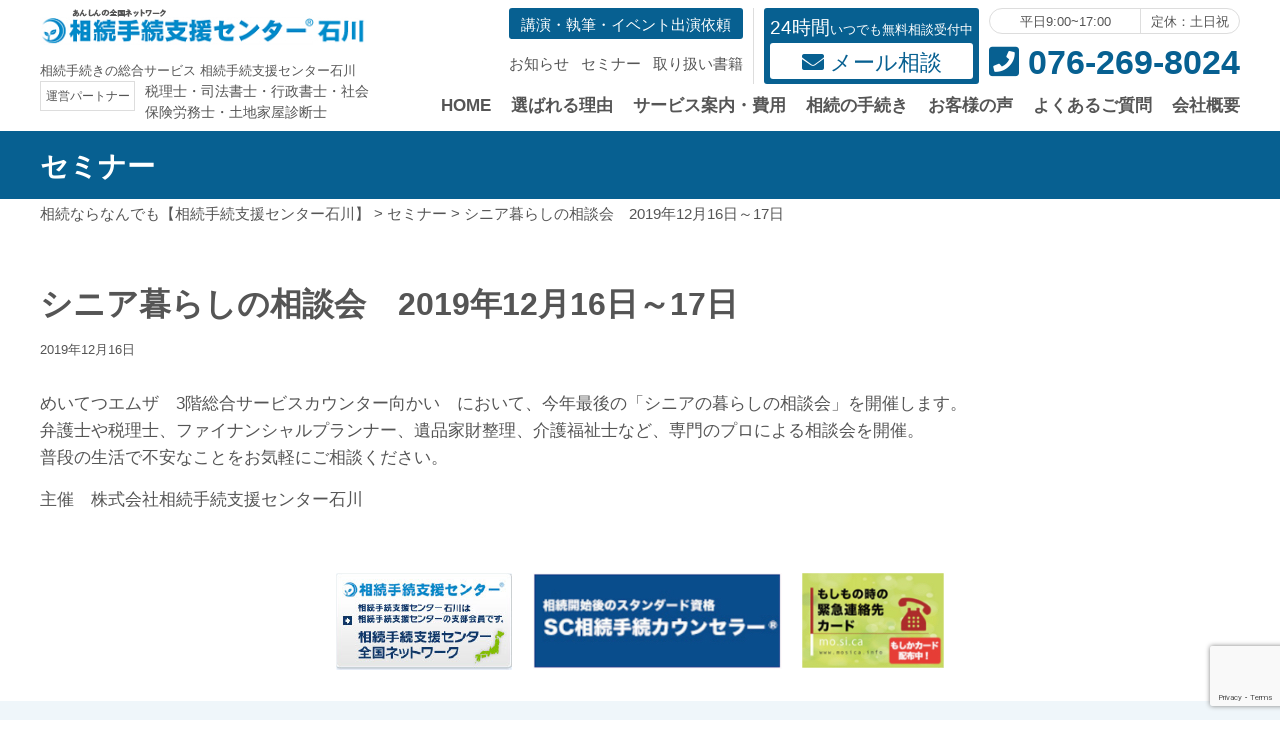

--- FILE ---
content_type: text/html; charset=UTF-8
request_url: https://souzoku-ishikawa.jp/seminar/586/
body_size: 7474
content:
<!DOCTYPE html>
<html lang="ja">
<head>
<meta charset="UTF-8">
<meta name="author" content="">
<meta http-equiv="X-UA-Compatible" content="IE=edge"/>

<title>シニア暮らしの相談会　2019年12月16日～17日 | 相続ならなんでも【相続手続支援センター石川】</title>

<meta name="viewport" content="width=device-width">

<!-- ここからOGP -->
<meta property="og:type" content="website">
<meta property="og:description" content="相続の手続きは多岐に渡ります私たち各手続きの専門家と連携した総合的なサービスを提供します">
<meta property="og:title" content="相続ならなんでも【相続手続支援センター石川】">
<meta property="og:site_name" content="相続ならなんでも【相続手続支援センター石川】">
<meta property="og:url" content="https://souzoku-ishikawa.jp">
<meta property="og:image" content="https://souzoku-ishikawa.jp/wp-content/themes/Temp_Souzoku_Ishikawa202008/images/ogp.png">
<!-- ここまでOGP -->	

<link href="https://souzoku-ishikawa.jp/wp-content/themes/Temp_Souzoku_Ishikawa202008/images/favicon.ico" rel="shortcut icon">
<link rel="stylesheet" href="https://souzoku-ishikawa.jp/wp-content/themes/Temp_Souzoku_Ishikawa202008/css/style.css" type="text/css">
<link rel="stylesheet" href="https://souzoku-ishikawa.jp/wp-content/themes/Temp_Souzoku_Ishikawa202008/css/sp-style.css" type="text/css">
	
<script src="https://kit.fontawesome.com/303767d1da.js" crossorigin="anonymous"></script>
<script type="text/javascript" src="//ajax.googleapis.com/ajax/libs/jquery/1.11.3/jquery.min.js"></script>
<script type="text/javascript" src="https://souzoku-ishikawa.jp/wp-content/themes/Temp_Souzoku_Ishikawa202008/js/common.js"></script>

<meta name='robots' content='max-image-preview:large' />
<link rel='dns-prefetch' href='//cdnjs.cloudflare.com' />
<link rel='dns-prefetch' href='//www.google.com' />
<link rel='dns-prefetch' href='//use.fontawesome.com' />
<link rel='dns-prefetch' href='//s.w.org' />
<link rel="alternate" type="application/rss+xml" title="相続ならなんでも【相続手続支援センター石川】 &raquo; フィード" href="https://souzoku-ishikawa.jp/feed/" />
<link rel="alternate" type="application/rss+xml" title="相続ならなんでも【相続手続支援センター石川】 &raquo; コメントフィード" href="https://souzoku-ishikawa.jp/comments/feed/" />
<script type="text/javascript">
window._wpemojiSettings = {"baseUrl":"https:\/\/s.w.org\/images\/core\/emoji\/14.0.0\/72x72\/","ext":".png","svgUrl":"https:\/\/s.w.org\/images\/core\/emoji\/14.0.0\/svg\/","svgExt":".svg","source":{"concatemoji":"https:\/\/souzoku-ishikawa.jp\/wp-includes\/js\/wp-emoji-release.min.js?ver=6.0.11"}};
/*! This file is auto-generated */
!function(e,a,t){var n,r,o,i=a.createElement("canvas"),p=i.getContext&&i.getContext("2d");function s(e,t){var a=String.fromCharCode,e=(p.clearRect(0,0,i.width,i.height),p.fillText(a.apply(this,e),0,0),i.toDataURL());return p.clearRect(0,0,i.width,i.height),p.fillText(a.apply(this,t),0,0),e===i.toDataURL()}function c(e){var t=a.createElement("script");t.src=e,t.defer=t.type="text/javascript",a.getElementsByTagName("head")[0].appendChild(t)}for(o=Array("flag","emoji"),t.supports={everything:!0,everythingExceptFlag:!0},r=0;r<o.length;r++)t.supports[o[r]]=function(e){if(!p||!p.fillText)return!1;switch(p.textBaseline="top",p.font="600 32px Arial",e){case"flag":return s([127987,65039,8205,9895,65039],[127987,65039,8203,9895,65039])?!1:!s([55356,56826,55356,56819],[55356,56826,8203,55356,56819])&&!s([55356,57332,56128,56423,56128,56418,56128,56421,56128,56430,56128,56423,56128,56447],[55356,57332,8203,56128,56423,8203,56128,56418,8203,56128,56421,8203,56128,56430,8203,56128,56423,8203,56128,56447]);case"emoji":return!s([129777,127995,8205,129778,127999],[129777,127995,8203,129778,127999])}return!1}(o[r]),t.supports.everything=t.supports.everything&&t.supports[o[r]],"flag"!==o[r]&&(t.supports.everythingExceptFlag=t.supports.everythingExceptFlag&&t.supports[o[r]]);t.supports.everythingExceptFlag=t.supports.everythingExceptFlag&&!t.supports.flag,t.DOMReady=!1,t.readyCallback=function(){t.DOMReady=!0},t.supports.everything||(n=function(){t.readyCallback()},a.addEventListener?(a.addEventListener("DOMContentLoaded",n,!1),e.addEventListener("load",n,!1)):(e.attachEvent("onload",n),a.attachEvent("onreadystatechange",function(){"complete"===a.readyState&&t.readyCallback()})),(e=t.source||{}).concatemoji?c(e.concatemoji):e.wpemoji&&e.twemoji&&(c(e.twemoji),c(e.wpemoji)))}(window,document,window._wpemojiSettings);
</script>
<style type="text/css">
img.wp-smiley,
img.emoji {
	display: inline !important;
	border: none !important;
	box-shadow: none !important;
	height: 1em !important;
	width: 1em !important;
	margin: 0 0.07em !important;
	vertical-align: -0.1em !important;
	background: none !important;
	padding: 0 !important;
}
</style>
	<link rel='stylesheet' id='gutyblocks/guty-block-css'  href='https://souzoku-ishikawa.jp/wp-content/plugins/wpvr/src/view.css?ver=6.0.11' type='text/css' media='all' />
<link rel='stylesheet' id='wp-block-library-css'  href='https://souzoku-ishikawa.jp/wp-includes/css/dist/block-library/style.min.css?ver=6.0.11' type='text/css' media='all' />
<style id='global-styles-inline-css' type='text/css'>
body{--wp--preset--color--black: #000000;--wp--preset--color--cyan-bluish-gray: #abb8c3;--wp--preset--color--white: #ffffff;--wp--preset--color--pale-pink: #f78da7;--wp--preset--color--vivid-red: #cf2e2e;--wp--preset--color--luminous-vivid-orange: #ff6900;--wp--preset--color--luminous-vivid-amber: #fcb900;--wp--preset--color--light-green-cyan: #7bdcb5;--wp--preset--color--vivid-green-cyan: #00d084;--wp--preset--color--pale-cyan-blue: #8ed1fc;--wp--preset--color--vivid-cyan-blue: #0693e3;--wp--preset--color--vivid-purple: #9b51e0;--wp--preset--gradient--vivid-cyan-blue-to-vivid-purple: linear-gradient(135deg,rgba(6,147,227,1) 0%,rgb(155,81,224) 100%);--wp--preset--gradient--light-green-cyan-to-vivid-green-cyan: linear-gradient(135deg,rgb(122,220,180) 0%,rgb(0,208,130) 100%);--wp--preset--gradient--luminous-vivid-amber-to-luminous-vivid-orange: linear-gradient(135deg,rgba(252,185,0,1) 0%,rgba(255,105,0,1) 100%);--wp--preset--gradient--luminous-vivid-orange-to-vivid-red: linear-gradient(135deg,rgba(255,105,0,1) 0%,rgb(207,46,46) 100%);--wp--preset--gradient--very-light-gray-to-cyan-bluish-gray: linear-gradient(135deg,rgb(238,238,238) 0%,rgb(169,184,195) 100%);--wp--preset--gradient--cool-to-warm-spectrum: linear-gradient(135deg,rgb(74,234,220) 0%,rgb(151,120,209) 20%,rgb(207,42,186) 40%,rgb(238,44,130) 60%,rgb(251,105,98) 80%,rgb(254,248,76) 100%);--wp--preset--gradient--blush-light-purple: linear-gradient(135deg,rgb(255,206,236) 0%,rgb(152,150,240) 100%);--wp--preset--gradient--blush-bordeaux: linear-gradient(135deg,rgb(254,205,165) 0%,rgb(254,45,45) 50%,rgb(107,0,62) 100%);--wp--preset--gradient--luminous-dusk: linear-gradient(135deg,rgb(255,203,112) 0%,rgb(199,81,192) 50%,rgb(65,88,208) 100%);--wp--preset--gradient--pale-ocean: linear-gradient(135deg,rgb(255,245,203) 0%,rgb(182,227,212) 50%,rgb(51,167,181) 100%);--wp--preset--gradient--electric-grass: linear-gradient(135deg,rgb(202,248,128) 0%,rgb(113,206,126) 100%);--wp--preset--gradient--midnight: linear-gradient(135deg,rgb(2,3,129) 0%,rgb(40,116,252) 100%);--wp--preset--duotone--dark-grayscale: url('#wp-duotone-dark-grayscale');--wp--preset--duotone--grayscale: url('#wp-duotone-grayscale');--wp--preset--duotone--purple-yellow: url('#wp-duotone-purple-yellow');--wp--preset--duotone--blue-red: url('#wp-duotone-blue-red');--wp--preset--duotone--midnight: url('#wp-duotone-midnight');--wp--preset--duotone--magenta-yellow: url('#wp-duotone-magenta-yellow');--wp--preset--duotone--purple-green: url('#wp-duotone-purple-green');--wp--preset--duotone--blue-orange: url('#wp-duotone-blue-orange');--wp--preset--font-size--small: 13px;--wp--preset--font-size--medium: 20px;--wp--preset--font-size--large: 36px;--wp--preset--font-size--x-large: 42px;}.has-black-color{color: var(--wp--preset--color--black) !important;}.has-cyan-bluish-gray-color{color: var(--wp--preset--color--cyan-bluish-gray) !important;}.has-white-color{color: var(--wp--preset--color--white) !important;}.has-pale-pink-color{color: var(--wp--preset--color--pale-pink) !important;}.has-vivid-red-color{color: var(--wp--preset--color--vivid-red) !important;}.has-luminous-vivid-orange-color{color: var(--wp--preset--color--luminous-vivid-orange) !important;}.has-luminous-vivid-amber-color{color: var(--wp--preset--color--luminous-vivid-amber) !important;}.has-light-green-cyan-color{color: var(--wp--preset--color--light-green-cyan) !important;}.has-vivid-green-cyan-color{color: var(--wp--preset--color--vivid-green-cyan) !important;}.has-pale-cyan-blue-color{color: var(--wp--preset--color--pale-cyan-blue) !important;}.has-vivid-cyan-blue-color{color: var(--wp--preset--color--vivid-cyan-blue) !important;}.has-vivid-purple-color{color: var(--wp--preset--color--vivid-purple) !important;}.has-black-background-color{background-color: var(--wp--preset--color--black) !important;}.has-cyan-bluish-gray-background-color{background-color: var(--wp--preset--color--cyan-bluish-gray) !important;}.has-white-background-color{background-color: var(--wp--preset--color--white) !important;}.has-pale-pink-background-color{background-color: var(--wp--preset--color--pale-pink) !important;}.has-vivid-red-background-color{background-color: var(--wp--preset--color--vivid-red) !important;}.has-luminous-vivid-orange-background-color{background-color: var(--wp--preset--color--luminous-vivid-orange) !important;}.has-luminous-vivid-amber-background-color{background-color: var(--wp--preset--color--luminous-vivid-amber) !important;}.has-light-green-cyan-background-color{background-color: var(--wp--preset--color--light-green-cyan) !important;}.has-vivid-green-cyan-background-color{background-color: var(--wp--preset--color--vivid-green-cyan) !important;}.has-pale-cyan-blue-background-color{background-color: var(--wp--preset--color--pale-cyan-blue) !important;}.has-vivid-cyan-blue-background-color{background-color: var(--wp--preset--color--vivid-cyan-blue) !important;}.has-vivid-purple-background-color{background-color: var(--wp--preset--color--vivid-purple) !important;}.has-black-border-color{border-color: var(--wp--preset--color--black) !important;}.has-cyan-bluish-gray-border-color{border-color: var(--wp--preset--color--cyan-bluish-gray) !important;}.has-white-border-color{border-color: var(--wp--preset--color--white) !important;}.has-pale-pink-border-color{border-color: var(--wp--preset--color--pale-pink) !important;}.has-vivid-red-border-color{border-color: var(--wp--preset--color--vivid-red) !important;}.has-luminous-vivid-orange-border-color{border-color: var(--wp--preset--color--luminous-vivid-orange) !important;}.has-luminous-vivid-amber-border-color{border-color: var(--wp--preset--color--luminous-vivid-amber) !important;}.has-light-green-cyan-border-color{border-color: var(--wp--preset--color--light-green-cyan) !important;}.has-vivid-green-cyan-border-color{border-color: var(--wp--preset--color--vivid-green-cyan) !important;}.has-pale-cyan-blue-border-color{border-color: var(--wp--preset--color--pale-cyan-blue) !important;}.has-vivid-cyan-blue-border-color{border-color: var(--wp--preset--color--vivid-cyan-blue) !important;}.has-vivid-purple-border-color{border-color: var(--wp--preset--color--vivid-purple) !important;}.has-vivid-cyan-blue-to-vivid-purple-gradient-background{background: var(--wp--preset--gradient--vivid-cyan-blue-to-vivid-purple) !important;}.has-light-green-cyan-to-vivid-green-cyan-gradient-background{background: var(--wp--preset--gradient--light-green-cyan-to-vivid-green-cyan) !important;}.has-luminous-vivid-amber-to-luminous-vivid-orange-gradient-background{background: var(--wp--preset--gradient--luminous-vivid-amber-to-luminous-vivid-orange) !important;}.has-luminous-vivid-orange-to-vivid-red-gradient-background{background: var(--wp--preset--gradient--luminous-vivid-orange-to-vivid-red) !important;}.has-very-light-gray-to-cyan-bluish-gray-gradient-background{background: var(--wp--preset--gradient--very-light-gray-to-cyan-bluish-gray) !important;}.has-cool-to-warm-spectrum-gradient-background{background: var(--wp--preset--gradient--cool-to-warm-spectrum) !important;}.has-blush-light-purple-gradient-background{background: var(--wp--preset--gradient--blush-light-purple) !important;}.has-blush-bordeaux-gradient-background{background: var(--wp--preset--gradient--blush-bordeaux) !important;}.has-luminous-dusk-gradient-background{background: var(--wp--preset--gradient--luminous-dusk) !important;}.has-pale-ocean-gradient-background{background: var(--wp--preset--gradient--pale-ocean) !important;}.has-electric-grass-gradient-background{background: var(--wp--preset--gradient--electric-grass) !important;}.has-midnight-gradient-background{background: var(--wp--preset--gradient--midnight) !important;}.has-small-font-size{font-size: var(--wp--preset--font-size--small) !important;}.has-medium-font-size{font-size: var(--wp--preset--font-size--medium) !important;}.has-large-font-size{font-size: var(--wp--preset--font-size--large) !important;}.has-x-large-font-size{font-size: var(--wp--preset--font-size--x-large) !important;}
</style>
<link rel='stylesheet' id='wpvrfontawesome-css'  href='https://use.fontawesome.com/releases/v5.7.2/css/all.css?ver=1.0.0' type='text/css' media='all' />
<link rel='stylesheet' id='panellium-css-css'  href='https://souzoku-ishikawa.jp/wp-content/plugins/wpvr/public/lib/pannellum/src/css/pannellum.css?ver=1' type='text/css' media='all' />
<link rel='stylesheet' id='videojs-css-css'  href='https://souzoku-ishikawa.jp/wp-content/plugins/wpvr/public/lib/pannellum/src/css/video-js.css?ver=1' type='text/css' media='all' />
<link rel='stylesheet' id='owl-css-css'  href='https://souzoku-ishikawa.jp/wp-content/plugins/wpvr/public/css/owl.carousel.css?ver=1.0.0' type='text/css' media='all' />
<link rel='stylesheet' id='wpvr-css'  href='https://souzoku-ishikawa.jp/wp-content/plugins/wpvr/public/css/wpvr-public.css?ver=1.0.0' type='text/css' media='all' />
<script type='text/javascript' src='https://souzoku-ishikawa.jp/wp-includes/js/jquery/jquery.min.js?ver=3.6.0' id='jquery-core-js'></script>
<script type='text/javascript' src='https://souzoku-ishikawa.jp/wp-includes/js/jquery/jquery-migrate.min.js?ver=3.3.2' id='jquery-migrate-js'></script>
<script type='text/javascript' src='https://souzoku-ishikawa.jp/wp-content/plugins/wpvr/public/lib/pannellum/src/js/pannellum.js?ver=1' id='panellium-js-js'></script>
<script type='text/javascript' src='https://souzoku-ishikawa.jp/wp-content/plugins/wpvr/public/lib/pannellum/src/js/libpannellum.js?ver=1' id='panelliumlib-js-js'></script>
<script type='text/javascript' src='https://souzoku-ishikawa.jp/wp-content/plugins/wpvr/public/js/video.js?ver=1' id='videojs-js-js'></script>
<script type='text/javascript' src='https://souzoku-ishikawa.jp/wp-content/plugins/wpvr/public/lib/pannellum/src/js/videojs-pannellum-plugin.js?ver=1' id='panelliumvid-js-js'></script>
<script type='text/javascript' src='https://souzoku-ishikawa.jp/wp-content/plugins/wpvr/public/js/owl.carousel.js?ver=6.0.11' id='owl-js-js'></script>
<script type='text/javascript' src='https://cdnjs.cloudflare.com/ajax/libs/jquery-cookie/1.4.1/jquery.cookie.js?ver=1' id='jquery_cookie-js'></script>
<link rel="https://api.w.org/" href="https://souzoku-ishikawa.jp/wp-json/" /><link rel="alternate" type="application/json" href="https://souzoku-ishikawa.jp/wp-json/wp/v2/seminar/586" /><link rel="EditURI" type="application/rsd+xml" title="RSD" href="https://souzoku-ishikawa.jp/xmlrpc.php?rsd" />
<link rel="wlwmanifest" type="application/wlwmanifest+xml" href="https://souzoku-ishikawa.jp/wp-includes/wlwmanifest.xml" /> 
<meta name="generator" content="WordPress 6.0.11" />
<link rel="canonical" href="https://souzoku-ishikawa.jp/seminar/586/" />
<link rel='shortlink' href='https://souzoku-ishikawa.jp/?p=586' />
<link rel="alternate" type="application/json+oembed" href="https://souzoku-ishikawa.jp/wp-json/oembed/1.0/embed?url=https%3A%2F%2Fsouzoku-ishikawa.jp%2Fseminar%2F586%2F" />
<link rel="alternate" type="text/xml+oembed" href="https://souzoku-ishikawa.jp/wp-json/oembed/1.0/embed?url=https%3A%2F%2Fsouzoku-ishikawa.jp%2Fseminar%2F586%2F&#038;format=xml" />
<meta name="generator" content="Site Kit by Google 1.19.0" /><style type="text/css">.recentcomments a{display:inline !important;padding:0 !important;margin:0 !important;}</style><!-- Google Tag Manager added by Site Kit -->
<script>
( function( w, d, s, l, i ) {
	w[l] = w[l] || [];
	w[l].push( {'gtm.start': new Date().getTime(), event: 'gtm.js'} );
	var f = d.getElementsByTagName( s )[0],
		j = d.createElement( s ), dl = l != 'dataLayer' ? '&l=' + l : '';
	j.async = true;
	j.src = 'https://www.googletagmanager.com/gtm.js?id=' + i + dl;
	f.parentNode.insertBefore( j, f );
} )( window, document, 'script', 'dataLayer', 'GTM-N63XRLB' );
</script>
<!-- End Google Tag Manager -->
		<link rel="icon" href="https://souzoku-ishikawa.jp/wp-content/uploads/2020/08/cropped-favicon_wp-1-32x32.jpg" sizes="32x32" />
<link rel="icon" href="https://souzoku-ishikawa.jp/wp-content/uploads/2020/08/cropped-favicon_wp-1-192x192.jpg" sizes="192x192" />
<link rel="apple-touch-icon" href="https://souzoku-ishikawa.jp/wp-content/uploads/2020/08/cropped-favicon_wp-1-180x180.jpg" />
<meta name="msapplication-TileImage" content="https://souzoku-ishikawa.jp/wp-content/uploads/2020/08/cropped-favicon_wp-1-270x270.jpg" />
</head>

<body class="seminar-template-default single single-seminar postid-586">

<header>
	<div id="header_top">
		<div class="w_inner inner">
			<div id="tag_box">
								<div class="logo">
					<a href="https://souzoku-ishikawa.jp/">
						<img src="https://souzoku-ishikawa.jp/wp-content/themes/Temp_Souzoku_Ishikawa202008/images/logo_ver5.png" srcset="https://souzoku-ishikawa.jp/wp-content/themes/Temp_Souzoku_Ishikawa202008/images/logo_ver5@2x.png 2x" alt="相続手続き支援センター石川">
					</a>
				</div>
								<div class="tagline">
					<div class="main">相続手続きの総合サービス&nbsp;<br class="on_mobile">相続手続支援センター石川</div>
					<div class="sub">
						<div class="ttl">運営パートナー</div>
						<div class="txt">税理士・司法書士・行政書士・社会保険労務士・土地家屋診断士</div>
					</div>
			</div>
			</div>
			<div id="header_menu">
				<div class="top">
					<div class="sub">
						<div class="event"><a href="https://souzoku-ishikawa.jp/contact">講演・執筆・イベント出演依頼</a></div>
						<ul>
							<li><a href="https://souzoku-ishikawa.jp/news">お知らせ </a></li>
							<li><a href="https://souzoku-ishikawa.jp/seminar">セミナー</a></li>
							<li><a href="https://souzoku-ishikawa.jp/book">取り扱い書籍</a></li>
						</ul>
					</div>
					<a class="mail_box" href="https://souzoku-ishikawa.jp/contact">
						<div class="sub"><span>24時間</span>いつでも無料相談受付中</div>
						<div class="main"><i class="fas fa-envelope"></i>&nbsp;メール相談</div>
					</a>
					<div class="tel_box">
						<div class="tel_label">
							<div class="time">平日9:00~17:00</div>
							<div class="closed">定休：土日祝</div>
						</div>
						<div class="tel"><a href="tel:0762698024"><i class="fas fa-phone-square"></i>&nbsp;076-269-8024</a></div>
					</div>
					<div id="menu_toggle"><span></span></div>
				</div>
				<nav id="main_menu">
					<ul>
						<li class="on_mobile smp_tel_box">
							<a href="tel:076-269-8024">
								<div class="time">平日9:00~17:00&nbsp;定休：土日祝</div>
								<div class="number"><i class="fas fa-phone-square"></i>&nbsp;076-269-8024</div>
							</a>
						</li>
						<li class="on_mobile contact"><a href="https://souzoku-ishikawa.jp/contact">お問い合わせ・無料相談</a></li>
						<li><a href="https://souzoku-ishikawa.jp/">HOME</a></li>
						<li><a href="https://souzoku-ishikawa.jp/reason">選ばれる理由</a></li>
						<li><a href="https://souzoku-ishikawa.jp/service">サービス案内・費用</a></li>
						<li><a href="https://souzoku-ishikawa.jp/procedure">相続の手続き</a></li>
						<li><a href="https://souzoku-ishikawa.jp/voice">お客様の声</a></li>
						<li><a href="https://souzoku-ishikawa.jp/faq">よくあるご質問</a></li>
						<li><a href="https://souzoku-ishikawa.jp/company">会社概要</a></li>
						<li class="on_mobile"><a href="https://souzoku-ishikawa.jp/news">お知らせ</a></li>
						<li class="on_mobile"><a href="https://souzoku-ishikawa.jp/seminar">セミナー</a></li>
						<li class="on_mobile"><a href="https://souzoku-ishikawa.jp/book">取扱書籍</a></li>
						<li class="on_mobile"><a href="https://souzoku-ishikawa.jp/privacy_policy">個人情報保護方針</a></li>
					</ul>
				</nav>
			</div>
		</div>
	</div>
	<div class="header_sub">
		<div class="w_inner">セミナー</div>
	</div>

</header>

<!-- Google tag (gtag.js) -->
<script async src="https://www.googletagmanager.com/gtag/js?
id=G-RB6BJX89SE">
</script>
<script>
window.dataLayer = window.dataLayer || [];
function gtag(){dataLayer.push(arguments);}
gtag('js', new Date());
gtag('config', 'G-RB6BJX89SE');
</script>

  <div id="breadcrumb" class="w_inner">
    <!-- Breadcrumb NavXT 6.5.0 -->
<span property="itemListElement" typeof="ListItem"><a property="item" typeof="WebPage" title="Go to 相続ならなんでも【相続手続支援センター石川】." href="https://souzoku-ishikawa.jp" class="home" ><span property="name">相続ならなんでも【相続手続支援センター石川】</span></a><meta property="position" content="1"></span> &gt; <span property="itemListElement" typeof="ListItem"><a property="item" typeof="WebPage" title="Go to セミナー." href="https://souzoku-ishikawa.jp/seminar/" class="post post-seminar-archive" ><span property="name">セミナー</span></a><meta property="position" content="2"></span> &gt; <span property="itemListElement" typeof="ListItem"><span property="name" class="post post-seminar current-item">シニア暮らしの相談会　2019年12月16日～17日</span><meta property="url" content="https://souzoku-ishikawa.jp/seminar/586/"><meta property="position" content="3"></span>  </div>


<div id="wrap">
	<div id="content" class="page_single_container w_inner">
				<div id="post-586" class="article">
			<h1 class="entry-title">シニア暮らしの相談会　2019年12月16日～17日</h1>
			<div class="postmetadata"><span class="updated">2019年12月16日</span></div>
			
<p>めいてつエムザ　3階総合サービスカウンター向かい　において、今年最後の「シニアの暮らしの相談会」を開催します。<br>弁護士や税理士、ファイナンシャルプランナー、遺品家財整理、介護福祉士など、専門のプロによる相談会を開催。<br>普段の生活で不安なことをお気軽にご相談ください。</p>



<p>主催　株式会社相続手続支援センター石川</p>
		</div>
			</div>

</div>

<div class="f_banner">
	<ul>
		<li>
			<a href="http://www.souzoku-tetsuzuki.com/" target="_blank">
				<img src="https://souzoku-ishikawa.jp/wp-content/themes/Temp_Souzoku_Ishikawa202008/images/f_nav-network.png" srcset="https://souzoku-ishikawa.jp/wp-content/themes/Temp_Souzoku_Ishikawa202008/images/f_nav-network@2x.png 2x" alt="">
			</a>
		</li>
		<li>
			<a href="https://www.souzoku-c.net/" target="_blank">
				<img src="https://souzoku-ishikawa.jp/wp-content/themes/Temp_Souzoku_Ishikawa202008/images/f_banner_2.jpg" srcset="https://souzoku-ishikawa.jp/wp-content/themes/Temp_Souzoku_Ishikawa202008/images/f_banner_2@2x.jpg 2x" alt="">
			</a>
		</li>
		<li>
			<a href="https://mosica.info/" target="_blank">
				<img src="https://souzoku-ishikawa.jp/wp-content/themes/Temp_Souzoku_Ishikawa202008/images/f_banner_3.jpg" srcset="https://souzoku-ishikawa.jp/wp-content/themes/Temp_Souzoku_Ishikawa202008/images/f_banner_3@2x.jpg 2x" alt="">
			</a>
		</li>
	</ul>
</div>
<footer>
	<div class="w_inner inner">
		<div class="info">
			<div class="img">
				<img src="https://souzoku-ishikawa.jp/wp-content/themes/Temp_Souzoku_Ishikawa202008/images/logo.png" srcset="https://souzoku-ishikawa.jp/wp-content/themes/Temp_Souzoku_Ishikawa202008/images/logo@2x.png 2x" alt="">
			</div>
			<div class="tagline">相続手続きの総合サービス 相続手続支援センター石川</div>
			<div class="add">
				〒920-0364<br>
				石川県金沢市松島2丁目191<br>
				COMビル3F
			</div>
		</div>
		<div class="s_map">
			<div class="cta_box">
				<a class="mail_box" href="https://souzoku-ishikawa.jp/contact">
					<div class="sub"><span>24時間</span>いつでも無料相談受付中</div>
					<div class="main"><i class="fas fa-envelope"></i>&nbsp;メール相談</div>
				</a>
				<div class="tel_box">
					<div class="tel_label">
						<div class="time">平日9:00~17:00</div>
						<div class="closed">定休：土日祝</div>
					</div>
					<div class="tel"><a href="tel:0762698024"><i class="fas fa-phone-square"></i>&nbsp;076-269-8024</a></div>
				</div>
			</div>
			<div class="nav_box">
				<ul class="main">
					<li><a href="https://souzoku-ishikawa.jp/">HOME</a></li>
					<li><a href="https://souzoku-ishikawa.jp/reason">選ばれる理由</a></li>
					<li><a href="https://souzoku-ishikawa.jp/service">サービスの内容</a></li>
					<li><a href="https://souzoku-ishikawa.jp/procedure">相続の手続き</a></li>
					<li><a href="https://souzoku-ishikawa.jp/voice">お客様の声</a></li>
					<li><a href="https://souzoku-ishikawa.jp/faq">よくあるご質問</a></li>
					<li><a href="https://souzoku-ishikawa.jp/company">会社概要</a></li>
				</ul>
				<ul class="sub">
					<li><a href="https://souzoku-ishikawa.jp/news">お知らせ</a></li>
					<li><a href="https://souzoku-ishikawa.jp/seminar">セミナー</a></li>
					<li><a href="https://souzoku-ishikawa.jp/book">取り扱い書籍</a></li>
					<li><a href="https://souzoku-ishikawa.jp/privacy_policy">個人情報保護方針</a></li>
				</ul>
			</div>
		</div>
	</div>
	<div id="copyright">© 2026&nbsp;相続手続支援センター石川,inc All rights Reserved</div>
</footer>

<a href="tel:0762698024" onclick="ga('send','event','Phone','Click To Call', 'Phone')"; style="color:#ffffff !important; background-color:#076091;" class="ctc_bar" id="click_to_call_bar""> <span class="icon  ctc-icon-phone"></span>電話する (076-269-8024)</a>		<!-- Google Tag Manager (noscript) added by Site Kit -->
		<noscript>
			<iframe src="https://www.googletagmanager.com/ns.html?id=GTM-N63XRLB" height="0" width="0" style="display:none;visibility:hidden"></iframe>
		</noscript>
		<!-- End Google Tag Manager (noscript) -->
		<link rel='stylesheet' id='ctc-styles-css'  href='https://souzoku-ishikawa.jp/wp-content/plugins/really-simple-click-to-call/css/ctc_style.css?ver=6.0.11' type='text/css' media='all' />
<script type='text/javascript' src='https://souzoku-ishikawa.jp/wp-includes/js/comment-reply.min.js?ver=6.0.11' id='comment-reply-js'></script>
<script type='text/javascript' id='contact-form-7-js-extra'>
/* <![CDATA[ */
var wpcf7 = {"apiSettings":{"root":"https:\/\/souzoku-ishikawa.jp\/wp-json\/contact-form-7\/v1","namespace":"contact-form-7\/v1"}};
/* ]]> */
</script>
<script type='text/javascript' src='https://souzoku-ishikawa.jp/wp-content/plugins/contact-form-7/includes/js/scripts.js?ver=5.2.2' id='contact-form-7-js'></script>
<script type='text/javascript' id='wpvr-js-extra'>
/* <![CDATA[ */
var wpvr_public = {"notice_active":"false","notice":"Flip the phone to landscape mode for a better experience of the tour."};
/* ]]> */
</script>
<script type='text/javascript' src='https://souzoku-ishikawa.jp/wp-content/plugins/wpvr/public/js/wpvr-public.js?ver=1.0.0' id='wpvr-js'></script>
<script type='text/javascript' src='https://www.google.com/recaptcha/api.js?render=6LcurmIfAAAAAJV1nerP693U3rsu1aIRAi4AGSna&#038;ver=3.0' id='google-recaptcha-js'></script>
<script type='text/javascript' id='wpcf7-recaptcha-js-extra'>
/* <![CDATA[ */
var wpcf7_recaptcha = {"sitekey":"6LcurmIfAAAAAJV1nerP693U3rsu1aIRAi4AGSna","actions":{"homepage":"homepage","contactform":"contactform"}};
/* ]]> */
</script>
<script type='text/javascript' src='https://souzoku-ishikawa.jp/wp-content/plugins/contact-form-7/modules/recaptcha/script.js?ver=5.2.2' id='wpcf7-recaptcha-js'></script>

</body>
</html>

--- FILE ---
content_type: text/html; charset=utf-8
request_url: https://www.google.com/recaptcha/api2/anchor?ar=1&k=6LcurmIfAAAAAJV1nerP693U3rsu1aIRAi4AGSna&co=aHR0cHM6Ly9zb3V6b2t1LWlzaGlrYXdhLmpwOjQ0Mw..&hl=en&v=PoyoqOPhxBO7pBk68S4YbpHZ&size=invisible&anchor-ms=20000&execute-ms=30000&cb=qzqyohtujb2q
body_size: 48656
content:
<!DOCTYPE HTML><html dir="ltr" lang="en"><head><meta http-equiv="Content-Type" content="text/html; charset=UTF-8">
<meta http-equiv="X-UA-Compatible" content="IE=edge">
<title>reCAPTCHA</title>
<style type="text/css">
/* cyrillic-ext */
@font-face {
  font-family: 'Roboto';
  font-style: normal;
  font-weight: 400;
  font-stretch: 100%;
  src: url(//fonts.gstatic.com/s/roboto/v48/KFO7CnqEu92Fr1ME7kSn66aGLdTylUAMa3GUBHMdazTgWw.woff2) format('woff2');
  unicode-range: U+0460-052F, U+1C80-1C8A, U+20B4, U+2DE0-2DFF, U+A640-A69F, U+FE2E-FE2F;
}
/* cyrillic */
@font-face {
  font-family: 'Roboto';
  font-style: normal;
  font-weight: 400;
  font-stretch: 100%;
  src: url(//fonts.gstatic.com/s/roboto/v48/KFO7CnqEu92Fr1ME7kSn66aGLdTylUAMa3iUBHMdazTgWw.woff2) format('woff2');
  unicode-range: U+0301, U+0400-045F, U+0490-0491, U+04B0-04B1, U+2116;
}
/* greek-ext */
@font-face {
  font-family: 'Roboto';
  font-style: normal;
  font-weight: 400;
  font-stretch: 100%;
  src: url(//fonts.gstatic.com/s/roboto/v48/KFO7CnqEu92Fr1ME7kSn66aGLdTylUAMa3CUBHMdazTgWw.woff2) format('woff2');
  unicode-range: U+1F00-1FFF;
}
/* greek */
@font-face {
  font-family: 'Roboto';
  font-style: normal;
  font-weight: 400;
  font-stretch: 100%;
  src: url(//fonts.gstatic.com/s/roboto/v48/KFO7CnqEu92Fr1ME7kSn66aGLdTylUAMa3-UBHMdazTgWw.woff2) format('woff2');
  unicode-range: U+0370-0377, U+037A-037F, U+0384-038A, U+038C, U+038E-03A1, U+03A3-03FF;
}
/* math */
@font-face {
  font-family: 'Roboto';
  font-style: normal;
  font-weight: 400;
  font-stretch: 100%;
  src: url(//fonts.gstatic.com/s/roboto/v48/KFO7CnqEu92Fr1ME7kSn66aGLdTylUAMawCUBHMdazTgWw.woff2) format('woff2');
  unicode-range: U+0302-0303, U+0305, U+0307-0308, U+0310, U+0312, U+0315, U+031A, U+0326-0327, U+032C, U+032F-0330, U+0332-0333, U+0338, U+033A, U+0346, U+034D, U+0391-03A1, U+03A3-03A9, U+03B1-03C9, U+03D1, U+03D5-03D6, U+03F0-03F1, U+03F4-03F5, U+2016-2017, U+2034-2038, U+203C, U+2040, U+2043, U+2047, U+2050, U+2057, U+205F, U+2070-2071, U+2074-208E, U+2090-209C, U+20D0-20DC, U+20E1, U+20E5-20EF, U+2100-2112, U+2114-2115, U+2117-2121, U+2123-214F, U+2190, U+2192, U+2194-21AE, U+21B0-21E5, U+21F1-21F2, U+21F4-2211, U+2213-2214, U+2216-22FF, U+2308-230B, U+2310, U+2319, U+231C-2321, U+2336-237A, U+237C, U+2395, U+239B-23B7, U+23D0, U+23DC-23E1, U+2474-2475, U+25AF, U+25B3, U+25B7, U+25BD, U+25C1, U+25CA, U+25CC, U+25FB, U+266D-266F, U+27C0-27FF, U+2900-2AFF, U+2B0E-2B11, U+2B30-2B4C, U+2BFE, U+3030, U+FF5B, U+FF5D, U+1D400-1D7FF, U+1EE00-1EEFF;
}
/* symbols */
@font-face {
  font-family: 'Roboto';
  font-style: normal;
  font-weight: 400;
  font-stretch: 100%;
  src: url(//fonts.gstatic.com/s/roboto/v48/KFO7CnqEu92Fr1ME7kSn66aGLdTylUAMaxKUBHMdazTgWw.woff2) format('woff2');
  unicode-range: U+0001-000C, U+000E-001F, U+007F-009F, U+20DD-20E0, U+20E2-20E4, U+2150-218F, U+2190, U+2192, U+2194-2199, U+21AF, U+21E6-21F0, U+21F3, U+2218-2219, U+2299, U+22C4-22C6, U+2300-243F, U+2440-244A, U+2460-24FF, U+25A0-27BF, U+2800-28FF, U+2921-2922, U+2981, U+29BF, U+29EB, U+2B00-2BFF, U+4DC0-4DFF, U+FFF9-FFFB, U+10140-1018E, U+10190-1019C, U+101A0, U+101D0-101FD, U+102E0-102FB, U+10E60-10E7E, U+1D2C0-1D2D3, U+1D2E0-1D37F, U+1F000-1F0FF, U+1F100-1F1AD, U+1F1E6-1F1FF, U+1F30D-1F30F, U+1F315, U+1F31C, U+1F31E, U+1F320-1F32C, U+1F336, U+1F378, U+1F37D, U+1F382, U+1F393-1F39F, U+1F3A7-1F3A8, U+1F3AC-1F3AF, U+1F3C2, U+1F3C4-1F3C6, U+1F3CA-1F3CE, U+1F3D4-1F3E0, U+1F3ED, U+1F3F1-1F3F3, U+1F3F5-1F3F7, U+1F408, U+1F415, U+1F41F, U+1F426, U+1F43F, U+1F441-1F442, U+1F444, U+1F446-1F449, U+1F44C-1F44E, U+1F453, U+1F46A, U+1F47D, U+1F4A3, U+1F4B0, U+1F4B3, U+1F4B9, U+1F4BB, U+1F4BF, U+1F4C8-1F4CB, U+1F4D6, U+1F4DA, U+1F4DF, U+1F4E3-1F4E6, U+1F4EA-1F4ED, U+1F4F7, U+1F4F9-1F4FB, U+1F4FD-1F4FE, U+1F503, U+1F507-1F50B, U+1F50D, U+1F512-1F513, U+1F53E-1F54A, U+1F54F-1F5FA, U+1F610, U+1F650-1F67F, U+1F687, U+1F68D, U+1F691, U+1F694, U+1F698, U+1F6AD, U+1F6B2, U+1F6B9-1F6BA, U+1F6BC, U+1F6C6-1F6CF, U+1F6D3-1F6D7, U+1F6E0-1F6EA, U+1F6F0-1F6F3, U+1F6F7-1F6FC, U+1F700-1F7FF, U+1F800-1F80B, U+1F810-1F847, U+1F850-1F859, U+1F860-1F887, U+1F890-1F8AD, U+1F8B0-1F8BB, U+1F8C0-1F8C1, U+1F900-1F90B, U+1F93B, U+1F946, U+1F984, U+1F996, U+1F9E9, U+1FA00-1FA6F, U+1FA70-1FA7C, U+1FA80-1FA89, U+1FA8F-1FAC6, U+1FACE-1FADC, U+1FADF-1FAE9, U+1FAF0-1FAF8, U+1FB00-1FBFF;
}
/* vietnamese */
@font-face {
  font-family: 'Roboto';
  font-style: normal;
  font-weight: 400;
  font-stretch: 100%;
  src: url(//fonts.gstatic.com/s/roboto/v48/KFO7CnqEu92Fr1ME7kSn66aGLdTylUAMa3OUBHMdazTgWw.woff2) format('woff2');
  unicode-range: U+0102-0103, U+0110-0111, U+0128-0129, U+0168-0169, U+01A0-01A1, U+01AF-01B0, U+0300-0301, U+0303-0304, U+0308-0309, U+0323, U+0329, U+1EA0-1EF9, U+20AB;
}
/* latin-ext */
@font-face {
  font-family: 'Roboto';
  font-style: normal;
  font-weight: 400;
  font-stretch: 100%;
  src: url(//fonts.gstatic.com/s/roboto/v48/KFO7CnqEu92Fr1ME7kSn66aGLdTylUAMa3KUBHMdazTgWw.woff2) format('woff2');
  unicode-range: U+0100-02BA, U+02BD-02C5, U+02C7-02CC, U+02CE-02D7, U+02DD-02FF, U+0304, U+0308, U+0329, U+1D00-1DBF, U+1E00-1E9F, U+1EF2-1EFF, U+2020, U+20A0-20AB, U+20AD-20C0, U+2113, U+2C60-2C7F, U+A720-A7FF;
}
/* latin */
@font-face {
  font-family: 'Roboto';
  font-style: normal;
  font-weight: 400;
  font-stretch: 100%;
  src: url(//fonts.gstatic.com/s/roboto/v48/KFO7CnqEu92Fr1ME7kSn66aGLdTylUAMa3yUBHMdazQ.woff2) format('woff2');
  unicode-range: U+0000-00FF, U+0131, U+0152-0153, U+02BB-02BC, U+02C6, U+02DA, U+02DC, U+0304, U+0308, U+0329, U+2000-206F, U+20AC, U+2122, U+2191, U+2193, U+2212, U+2215, U+FEFF, U+FFFD;
}
/* cyrillic-ext */
@font-face {
  font-family: 'Roboto';
  font-style: normal;
  font-weight: 500;
  font-stretch: 100%;
  src: url(//fonts.gstatic.com/s/roboto/v48/KFO7CnqEu92Fr1ME7kSn66aGLdTylUAMa3GUBHMdazTgWw.woff2) format('woff2');
  unicode-range: U+0460-052F, U+1C80-1C8A, U+20B4, U+2DE0-2DFF, U+A640-A69F, U+FE2E-FE2F;
}
/* cyrillic */
@font-face {
  font-family: 'Roboto';
  font-style: normal;
  font-weight: 500;
  font-stretch: 100%;
  src: url(//fonts.gstatic.com/s/roboto/v48/KFO7CnqEu92Fr1ME7kSn66aGLdTylUAMa3iUBHMdazTgWw.woff2) format('woff2');
  unicode-range: U+0301, U+0400-045F, U+0490-0491, U+04B0-04B1, U+2116;
}
/* greek-ext */
@font-face {
  font-family: 'Roboto';
  font-style: normal;
  font-weight: 500;
  font-stretch: 100%;
  src: url(//fonts.gstatic.com/s/roboto/v48/KFO7CnqEu92Fr1ME7kSn66aGLdTylUAMa3CUBHMdazTgWw.woff2) format('woff2');
  unicode-range: U+1F00-1FFF;
}
/* greek */
@font-face {
  font-family: 'Roboto';
  font-style: normal;
  font-weight: 500;
  font-stretch: 100%;
  src: url(//fonts.gstatic.com/s/roboto/v48/KFO7CnqEu92Fr1ME7kSn66aGLdTylUAMa3-UBHMdazTgWw.woff2) format('woff2');
  unicode-range: U+0370-0377, U+037A-037F, U+0384-038A, U+038C, U+038E-03A1, U+03A3-03FF;
}
/* math */
@font-face {
  font-family: 'Roboto';
  font-style: normal;
  font-weight: 500;
  font-stretch: 100%;
  src: url(//fonts.gstatic.com/s/roboto/v48/KFO7CnqEu92Fr1ME7kSn66aGLdTylUAMawCUBHMdazTgWw.woff2) format('woff2');
  unicode-range: U+0302-0303, U+0305, U+0307-0308, U+0310, U+0312, U+0315, U+031A, U+0326-0327, U+032C, U+032F-0330, U+0332-0333, U+0338, U+033A, U+0346, U+034D, U+0391-03A1, U+03A3-03A9, U+03B1-03C9, U+03D1, U+03D5-03D6, U+03F0-03F1, U+03F4-03F5, U+2016-2017, U+2034-2038, U+203C, U+2040, U+2043, U+2047, U+2050, U+2057, U+205F, U+2070-2071, U+2074-208E, U+2090-209C, U+20D0-20DC, U+20E1, U+20E5-20EF, U+2100-2112, U+2114-2115, U+2117-2121, U+2123-214F, U+2190, U+2192, U+2194-21AE, U+21B0-21E5, U+21F1-21F2, U+21F4-2211, U+2213-2214, U+2216-22FF, U+2308-230B, U+2310, U+2319, U+231C-2321, U+2336-237A, U+237C, U+2395, U+239B-23B7, U+23D0, U+23DC-23E1, U+2474-2475, U+25AF, U+25B3, U+25B7, U+25BD, U+25C1, U+25CA, U+25CC, U+25FB, U+266D-266F, U+27C0-27FF, U+2900-2AFF, U+2B0E-2B11, U+2B30-2B4C, U+2BFE, U+3030, U+FF5B, U+FF5D, U+1D400-1D7FF, U+1EE00-1EEFF;
}
/* symbols */
@font-face {
  font-family: 'Roboto';
  font-style: normal;
  font-weight: 500;
  font-stretch: 100%;
  src: url(//fonts.gstatic.com/s/roboto/v48/KFO7CnqEu92Fr1ME7kSn66aGLdTylUAMaxKUBHMdazTgWw.woff2) format('woff2');
  unicode-range: U+0001-000C, U+000E-001F, U+007F-009F, U+20DD-20E0, U+20E2-20E4, U+2150-218F, U+2190, U+2192, U+2194-2199, U+21AF, U+21E6-21F0, U+21F3, U+2218-2219, U+2299, U+22C4-22C6, U+2300-243F, U+2440-244A, U+2460-24FF, U+25A0-27BF, U+2800-28FF, U+2921-2922, U+2981, U+29BF, U+29EB, U+2B00-2BFF, U+4DC0-4DFF, U+FFF9-FFFB, U+10140-1018E, U+10190-1019C, U+101A0, U+101D0-101FD, U+102E0-102FB, U+10E60-10E7E, U+1D2C0-1D2D3, U+1D2E0-1D37F, U+1F000-1F0FF, U+1F100-1F1AD, U+1F1E6-1F1FF, U+1F30D-1F30F, U+1F315, U+1F31C, U+1F31E, U+1F320-1F32C, U+1F336, U+1F378, U+1F37D, U+1F382, U+1F393-1F39F, U+1F3A7-1F3A8, U+1F3AC-1F3AF, U+1F3C2, U+1F3C4-1F3C6, U+1F3CA-1F3CE, U+1F3D4-1F3E0, U+1F3ED, U+1F3F1-1F3F3, U+1F3F5-1F3F7, U+1F408, U+1F415, U+1F41F, U+1F426, U+1F43F, U+1F441-1F442, U+1F444, U+1F446-1F449, U+1F44C-1F44E, U+1F453, U+1F46A, U+1F47D, U+1F4A3, U+1F4B0, U+1F4B3, U+1F4B9, U+1F4BB, U+1F4BF, U+1F4C8-1F4CB, U+1F4D6, U+1F4DA, U+1F4DF, U+1F4E3-1F4E6, U+1F4EA-1F4ED, U+1F4F7, U+1F4F9-1F4FB, U+1F4FD-1F4FE, U+1F503, U+1F507-1F50B, U+1F50D, U+1F512-1F513, U+1F53E-1F54A, U+1F54F-1F5FA, U+1F610, U+1F650-1F67F, U+1F687, U+1F68D, U+1F691, U+1F694, U+1F698, U+1F6AD, U+1F6B2, U+1F6B9-1F6BA, U+1F6BC, U+1F6C6-1F6CF, U+1F6D3-1F6D7, U+1F6E0-1F6EA, U+1F6F0-1F6F3, U+1F6F7-1F6FC, U+1F700-1F7FF, U+1F800-1F80B, U+1F810-1F847, U+1F850-1F859, U+1F860-1F887, U+1F890-1F8AD, U+1F8B0-1F8BB, U+1F8C0-1F8C1, U+1F900-1F90B, U+1F93B, U+1F946, U+1F984, U+1F996, U+1F9E9, U+1FA00-1FA6F, U+1FA70-1FA7C, U+1FA80-1FA89, U+1FA8F-1FAC6, U+1FACE-1FADC, U+1FADF-1FAE9, U+1FAF0-1FAF8, U+1FB00-1FBFF;
}
/* vietnamese */
@font-face {
  font-family: 'Roboto';
  font-style: normal;
  font-weight: 500;
  font-stretch: 100%;
  src: url(//fonts.gstatic.com/s/roboto/v48/KFO7CnqEu92Fr1ME7kSn66aGLdTylUAMa3OUBHMdazTgWw.woff2) format('woff2');
  unicode-range: U+0102-0103, U+0110-0111, U+0128-0129, U+0168-0169, U+01A0-01A1, U+01AF-01B0, U+0300-0301, U+0303-0304, U+0308-0309, U+0323, U+0329, U+1EA0-1EF9, U+20AB;
}
/* latin-ext */
@font-face {
  font-family: 'Roboto';
  font-style: normal;
  font-weight: 500;
  font-stretch: 100%;
  src: url(//fonts.gstatic.com/s/roboto/v48/KFO7CnqEu92Fr1ME7kSn66aGLdTylUAMa3KUBHMdazTgWw.woff2) format('woff2');
  unicode-range: U+0100-02BA, U+02BD-02C5, U+02C7-02CC, U+02CE-02D7, U+02DD-02FF, U+0304, U+0308, U+0329, U+1D00-1DBF, U+1E00-1E9F, U+1EF2-1EFF, U+2020, U+20A0-20AB, U+20AD-20C0, U+2113, U+2C60-2C7F, U+A720-A7FF;
}
/* latin */
@font-face {
  font-family: 'Roboto';
  font-style: normal;
  font-weight: 500;
  font-stretch: 100%;
  src: url(//fonts.gstatic.com/s/roboto/v48/KFO7CnqEu92Fr1ME7kSn66aGLdTylUAMa3yUBHMdazQ.woff2) format('woff2');
  unicode-range: U+0000-00FF, U+0131, U+0152-0153, U+02BB-02BC, U+02C6, U+02DA, U+02DC, U+0304, U+0308, U+0329, U+2000-206F, U+20AC, U+2122, U+2191, U+2193, U+2212, U+2215, U+FEFF, U+FFFD;
}
/* cyrillic-ext */
@font-face {
  font-family: 'Roboto';
  font-style: normal;
  font-weight: 900;
  font-stretch: 100%;
  src: url(//fonts.gstatic.com/s/roboto/v48/KFO7CnqEu92Fr1ME7kSn66aGLdTylUAMa3GUBHMdazTgWw.woff2) format('woff2');
  unicode-range: U+0460-052F, U+1C80-1C8A, U+20B4, U+2DE0-2DFF, U+A640-A69F, U+FE2E-FE2F;
}
/* cyrillic */
@font-face {
  font-family: 'Roboto';
  font-style: normal;
  font-weight: 900;
  font-stretch: 100%;
  src: url(//fonts.gstatic.com/s/roboto/v48/KFO7CnqEu92Fr1ME7kSn66aGLdTylUAMa3iUBHMdazTgWw.woff2) format('woff2');
  unicode-range: U+0301, U+0400-045F, U+0490-0491, U+04B0-04B1, U+2116;
}
/* greek-ext */
@font-face {
  font-family: 'Roboto';
  font-style: normal;
  font-weight: 900;
  font-stretch: 100%;
  src: url(//fonts.gstatic.com/s/roboto/v48/KFO7CnqEu92Fr1ME7kSn66aGLdTylUAMa3CUBHMdazTgWw.woff2) format('woff2');
  unicode-range: U+1F00-1FFF;
}
/* greek */
@font-face {
  font-family: 'Roboto';
  font-style: normal;
  font-weight: 900;
  font-stretch: 100%;
  src: url(//fonts.gstatic.com/s/roboto/v48/KFO7CnqEu92Fr1ME7kSn66aGLdTylUAMa3-UBHMdazTgWw.woff2) format('woff2');
  unicode-range: U+0370-0377, U+037A-037F, U+0384-038A, U+038C, U+038E-03A1, U+03A3-03FF;
}
/* math */
@font-face {
  font-family: 'Roboto';
  font-style: normal;
  font-weight: 900;
  font-stretch: 100%;
  src: url(//fonts.gstatic.com/s/roboto/v48/KFO7CnqEu92Fr1ME7kSn66aGLdTylUAMawCUBHMdazTgWw.woff2) format('woff2');
  unicode-range: U+0302-0303, U+0305, U+0307-0308, U+0310, U+0312, U+0315, U+031A, U+0326-0327, U+032C, U+032F-0330, U+0332-0333, U+0338, U+033A, U+0346, U+034D, U+0391-03A1, U+03A3-03A9, U+03B1-03C9, U+03D1, U+03D5-03D6, U+03F0-03F1, U+03F4-03F5, U+2016-2017, U+2034-2038, U+203C, U+2040, U+2043, U+2047, U+2050, U+2057, U+205F, U+2070-2071, U+2074-208E, U+2090-209C, U+20D0-20DC, U+20E1, U+20E5-20EF, U+2100-2112, U+2114-2115, U+2117-2121, U+2123-214F, U+2190, U+2192, U+2194-21AE, U+21B0-21E5, U+21F1-21F2, U+21F4-2211, U+2213-2214, U+2216-22FF, U+2308-230B, U+2310, U+2319, U+231C-2321, U+2336-237A, U+237C, U+2395, U+239B-23B7, U+23D0, U+23DC-23E1, U+2474-2475, U+25AF, U+25B3, U+25B7, U+25BD, U+25C1, U+25CA, U+25CC, U+25FB, U+266D-266F, U+27C0-27FF, U+2900-2AFF, U+2B0E-2B11, U+2B30-2B4C, U+2BFE, U+3030, U+FF5B, U+FF5D, U+1D400-1D7FF, U+1EE00-1EEFF;
}
/* symbols */
@font-face {
  font-family: 'Roboto';
  font-style: normal;
  font-weight: 900;
  font-stretch: 100%;
  src: url(//fonts.gstatic.com/s/roboto/v48/KFO7CnqEu92Fr1ME7kSn66aGLdTylUAMaxKUBHMdazTgWw.woff2) format('woff2');
  unicode-range: U+0001-000C, U+000E-001F, U+007F-009F, U+20DD-20E0, U+20E2-20E4, U+2150-218F, U+2190, U+2192, U+2194-2199, U+21AF, U+21E6-21F0, U+21F3, U+2218-2219, U+2299, U+22C4-22C6, U+2300-243F, U+2440-244A, U+2460-24FF, U+25A0-27BF, U+2800-28FF, U+2921-2922, U+2981, U+29BF, U+29EB, U+2B00-2BFF, U+4DC0-4DFF, U+FFF9-FFFB, U+10140-1018E, U+10190-1019C, U+101A0, U+101D0-101FD, U+102E0-102FB, U+10E60-10E7E, U+1D2C0-1D2D3, U+1D2E0-1D37F, U+1F000-1F0FF, U+1F100-1F1AD, U+1F1E6-1F1FF, U+1F30D-1F30F, U+1F315, U+1F31C, U+1F31E, U+1F320-1F32C, U+1F336, U+1F378, U+1F37D, U+1F382, U+1F393-1F39F, U+1F3A7-1F3A8, U+1F3AC-1F3AF, U+1F3C2, U+1F3C4-1F3C6, U+1F3CA-1F3CE, U+1F3D4-1F3E0, U+1F3ED, U+1F3F1-1F3F3, U+1F3F5-1F3F7, U+1F408, U+1F415, U+1F41F, U+1F426, U+1F43F, U+1F441-1F442, U+1F444, U+1F446-1F449, U+1F44C-1F44E, U+1F453, U+1F46A, U+1F47D, U+1F4A3, U+1F4B0, U+1F4B3, U+1F4B9, U+1F4BB, U+1F4BF, U+1F4C8-1F4CB, U+1F4D6, U+1F4DA, U+1F4DF, U+1F4E3-1F4E6, U+1F4EA-1F4ED, U+1F4F7, U+1F4F9-1F4FB, U+1F4FD-1F4FE, U+1F503, U+1F507-1F50B, U+1F50D, U+1F512-1F513, U+1F53E-1F54A, U+1F54F-1F5FA, U+1F610, U+1F650-1F67F, U+1F687, U+1F68D, U+1F691, U+1F694, U+1F698, U+1F6AD, U+1F6B2, U+1F6B9-1F6BA, U+1F6BC, U+1F6C6-1F6CF, U+1F6D3-1F6D7, U+1F6E0-1F6EA, U+1F6F0-1F6F3, U+1F6F7-1F6FC, U+1F700-1F7FF, U+1F800-1F80B, U+1F810-1F847, U+1F850-1F859, U+1F860-1F887, U+1F890-1F8AD, U+1F8B0-1F8BB, U+1F8C0-1F8C1, U+1F900-1F90B, U+1F93B, U+1F946, U+1F984, U+1F996, U+1F9E9, U+1FA00-1FA6F, U+1FA70-1FA7C, U+1FA80-1FA89, U+1FA8F-1FAC6, U+1FACE-1FADC, U+1FADF-1FAE9, U+1FAF0-1FAF8, U+1FB00-1FBFF;
}
/* vietnamese */
@font-face {
  font-family: 'Roboto';
  font-style: normal;
  font-weight: 900;
  font-stretch: 100%;
  src: url(//fonts.gstatic.com/s/roboto/v48/KFO7CnqEu92Fr1ME7kSn66aGLdTylUAMa3OUBHMdazTgWw.woff2) format('woff2');
  unicode-range: U+0102-0103, U+0110-0111, U+0128-0129, U+0168-0169, U+01A0-01A1, U+01AF-01B0, U+0300-0301, U+0303-0304, U+0308-0309, U+0323, U+0329, U+1EA0-1EF9, U+20AB;
}
/* latin-ext */
@font-face {
  font-family: 'Roboto';
  font-style: normal;
  font-weight: 900;
  font-stretch: 100%;
  src: url(//fonts.gstatic.com/s/roboto/v48/KFO7CnqEu92Fr1ME7kSn66aGLdTylUAMa3KUBHMdazTgWw.woff2) format('woff2');
  unicode-range: U+0100-02BA, U+02BD-02C5, U+02C7-02CC, U+02CE-02D7, U+02DD-02FF, U+0304, U+0308, U+0329, U+1D00-1DBF, U+1E00-1E9F, U+1EF2-1EFF, U+2020, U+20A0-20AB, U+20AD-20C0, U+2113, U+2C60-2C7F, U+A720-A7FF;
}
/* latin */
@font-face {
  font-family: 'Roboto';
  font-style: normal;
  font-weight: 900;
  font-stretch: 100%;
  src: url(//fonts.gstatic.com/s/roboto/v48/KFO7CnqEu92Fr1ME7kSn66aGLdTylUAMa3yUBHMdazQ.woff2) format('woff2');
  unicode-range: U+0000-00FF, U+0131, U+0152-0153, U+02BB-02BC, U+02C6, U+02DA, U+02DC, U+0304, U+0308, U+0329, U+2000-206F, U+20AC, U+2122, U+2191, U+2193, U+2212, U+2215, U+FEFF, U+FFFD;
}

</style>
<link rel="stylesheet" type="text/css" href="https://www.gstatic.com/recaptcha/releases/PoyoqOPhxBO7pBk68S4YbpHZ/styles__ltr.css">
<script nonce="yEc-h3mmrCeF0dcIGWxzbw" type="text/javascript">window['__recaptcha_api'] = 'https://www.google.com/recaptcha/api2/';</script>
<script type="text/javascript" src="https://www.gstatic.com/recaptcha/releases/PoyoqOPhxBO7pBk68S4YbpHZ/recaptcha__en.js" nonce="yEc-h3mmrCeF0dcIGWxzbw">
      
    </script></head>
<body><div id="rc-anchor-alert" class="rc-anchor-alert"></div>
<input type="hidden" id="recaptcha-token" value="[base64]">
<script type="text/javascript" nonce="yEc-h3mmrCeF0dcIGWxzbw">
      recaptcha.anchor.Main.init("[\x22ainput\x22,[\x22bgdata\x22,\x22\x22,\[base64]/[base64]/[base64]/[base64]/[base64]/UltsKytdPUU6KEU8MjA0OD9SW2wrK109RT4+NnwxOTI6KChFJjY0NTEyKT09NTUyOTYmJk0rMTxjLmxlbmd0aCYmKGMuY2hhckNvZGVBdChNKzEpJjY0NTEyKT09NTYzMjA/[base64]/[base64]/[base64]/[base64]/[base64]/[base64]/[base64]\x22,\[base64]\\u003d\\u003d\x22,\x22w5vCqU7Cv8O4w6rCgFVfBjDCv8K0w6hWecKuwolfwonDvQbDghoqw74Fw7Uvwq7DvCZfw7gQO8KzbR9Kag/DhMOraSnCusOxwrVtwpV9w7vCq8Ogw7YXY8OLw68gUynDkcKPw5Itwo0HS8OQwp9gB8K/[base64]/DqQLCuycxw40JK1LDocKFw67DscOAbFXDjhXDqMK2w6jDs3F3VcK6wpNJw5DDvxjDtsKFwpYEwq8/[base64]/Dsi7CsE7CmsK9PsOCYmEjDUN2KMOUw6t7w5JqfsKNwrPDuFQJGTU1w5fCixMvai/CsxEBwrfCjT8UE8K2ZsKzwoHDinZLwps8w6zCnMK0wozCnCkJwo9mw69/wpbDhzBCw5oRLT4YwoYiDMOHw63DkUMdw5wGOMOTwrDCvMOzwoPCnVxiQFsJCAnCicKHYzfDvg96ccOCNcOawoUDw57DisO5I398ScK7fcOUS8OJw6MIwr/DmsO2IMK5JMOUw4lifhB0w5Upwrl0dRkxAF/CkcKgd0DDp8KCwo3CvR3DuMK7woXDlC0JWxEDw5XDvcOVOXkWw4F/LCwfFgbDnjMywpPCosOEJFw3YX0Rw67ChDTCmBLCgsKkw43DsAxww4Vgw7gbMcOjw7PDjGNpwp0oGGlUw6c2IcOhHg/[base64]/CoQdGw7zDrl1FNR4EUlwXwoVtFFkTW2TCuMOJw6/Ds0zDkGzDrCDCl3cKGWF/WMOawofDoDVoesOcw5pxwr7DrsOVwq4ZwpVqIMO/eMKcJC/[base64]/CvFhKBFHCtcOuAxUvwoh/[base64]/Pksww53DvTx4wrrCpRl1BCnCt3DDp8OTRl1hw4fDvcOww552wp/[base64]/CksOCwrQcY0nCi2/CqkLDjCk/w4R1w5fDtsKTwq/[base64]/Cs8K7RkvCusO3ZzEbNlQew73CkMKGa8KLNRrCjcOGMCF8dzUqw7YRXMKuwpDCs8OMwq1fc8OGPHAqwp/CqTV5X8KRwpTCrHwKaDpNw5vDiMO6KMODw4nClSFTIMK1GnnDvFDCl2AKw4U7OcOOcMOOw6DCsD/[base64]/DqRjCiVDDk8Oxwq3DsxbCsmwRw7sfIsO+WcOZw6XDuWbDoR3DpyHDuR93JgEMwq8AwrjCmwEpW8OpMsOAw7JDZiwTwrAVflDDrgfDgMO9w5jDpcK4wqwswq96w4dQd8O3wqsnwrXCrMKiw68ew7/[base64]/X0rCqMOzZjUcwrN7w5B9w6lHV8Kod8OyJF7Cj8OtOsK4ZAYXcsOAwrEYw6JZCMOsfGMowpXCijAVOcKyMH/[base64]/CsX10PiYHw7LCtAHDlcKrw7jCrkcNwrkQwqVEa8OqwoLDmcO0MsKXwpNVw556w5MvRlZ7HSjCrVDDkW3Cs8O1GMK2GCkEw4FQNcOjaD9Vw6bCvsKVR3TCisKkF2VlEsKfV8O7LmTDhFg8w4REGXTDhyQPSWvCpcKGAcOaw5/[base64]/w5HCrMK5w40uw5ROw49wwpfDjcOjRsOIY8Owwrswwo0wJcKTF2kiw7TCmzgDw7bCjxolwp3DskjCgG8aw7vChMOcwpsKIg/Dp8KVwpIdCMKEa8K2wpVSHsOIPRU7di7CusKKUcOcZ8OSJQMESMO9CMOHWUJ3bzTDssOcwod5YsO/HVESAzV+w5/CrsOpTVzDkzTCqR7DnznDoMKwwococcO6wp/Ckz/CoMOvUCjDumwZFiRMT8KoSMOsQybDgxlFw7kgNTbDg8Kbw47CisKmAxADw5XDn05MawPDvMK5w7TCh8OPw4TCgsKpw5nDm8Odwr1/cEnCncKZMj8ACcOgw6giw6jDg8Obw5LCukrDrMKAwpPCvcKpwr8rSMKhcF3Dv8KnJcKsbsO+w5DCrxRtwqlvwp9udMKHEx3DpcOMw6bCllHDjsO/wrXCssOUYR5yw47ClsOEwozDmDwEw4x6LsOUw4odf8ONw5NCwpBhdUZ+bFjDkh5ZQVRWwr1jwrHDvMKewq7Dmw9twpJPwrpPBXE3wqrDtMOMWcKVfcKadsKyWmkbwqxWwonDnx3DsQrCsU0QIcKYw7FRB8OrwpJYwpjDpF7DoG4nwo/[base64]/[base64]/DgsO5S8KqbsOzR8OSwpnDh8OBE3rCq1pywrM7wpkcw5fChsOdwoFIwqbCiVcIaWYFwowtw4DDkCLCvF1TwofCviNcC0fCgXVAw7fCvyjCh8K2SWFkQMOiw7/CtcKRw7AnMMKAw7LCsxXDoi7DoERkw5pDYQEUw4g3wrBaw5EVFsK8RSDDlsKbdBTDjCnCmAfDvMK2ZBwpw5/[base64]/DrcOIV3DDlsKEwoTDtsO9w7DCu8KsUsOqFATDs8K5VsOgwqs4FkLDj8Oqwp59YMOswrrCgB4GSsO/[base64]/woHCj8OgOMOKwqN/w6rDjMOuDV1aD8OCWMK7wp7DrFjDu8OXw5DCocKsZsKHwo/Ch8OrFDDDvsKxD8KWw5QhBQoZAMOgw5J+ecOGwo3CpnDDhsKQW1XDpXHDpcONDMK9w7/Cv8Kjw4oZw5AOw6M2w7kAwrHDnFtqwqnDh8KfRWJJw4sLwoY7w5Yrw49eJ8Kgw6LDoiJwCMOSO8O/[base64]/ZwVaAsK+YHvCrj0Qw4LCh8KvOMOQw5bDqTPCuRLDhDPDkwPDqcOjw77DuMKTw4EuwqHDj0zDsMK/LC5Iw6Y4wqPDl8OGwoXCv8O8wqVmwrHDsMKANWbDomLCs3EiH8OvcsOHHm5eEwbDmX01w7sVwobCp1FIwqk8w5IgKjjDssOrwqvDv8OSa8OMAMOVbnPDhXzCvnHChMKhK2DCncK2HR9fwpnCsUDDhcKvw5nDpBPCiS4NwrBcDsOiSVYjwqIgOT7CoMKcwrg9w5U/[base64]/w4/Dl8OvYMKWwqXDgCJkG0bDnsKNw6TClSbDm8OZR8O1KcO+fRfCtcOfwoDCicKXwr7DssKXcwTDiTU7wroQc8OiPsOGUljChgx8JhQ0wpDDilEESENROsKeXsKEwowow4FnTsKUYwPDmU/[base64]/Cp8K5YsKQDR8RwpnCsMOPPQhRwo43w50oVznDlcObw78Yb8OCwp/DgwBjasOgwpDDmhZKwoRGVsOHVlTDkUHDgsKQwoVtw63CtcO8wq3CicKPfFbDpMKJwqsxGMKfw4zDlVITwpoLH09/wolOw4HCn8OuRDZlw5NywqfCmsKBBMKBw5N0w70JK8Kuwol8wrDDpxkBBhtgwp08wobDhcK3wrfCkUB3wrRvw4PDpk/DucOEwp0EEcOEEyfDlk4Kdy3DmcOYPcKMw5BvRzTCsiUMcMOrw5zCoMKjw5vChMKdwrPCqcOyLwnCt8KNfcKnwrvChwBaDMOfw4PCm8KuwqvCumbCpMOrCwhWTcOuLsKPDw5tYMOiCh3Co8KYFgY/w4kHWmVYwpzCi8Oqw7rDrsOlazMcwrQDwpxgw4HChjZyw4IYwoTDucKJAMKiw7rCsnTCocKdISUAS8Kjw7LCjyc9TT7Ch2bDsyURwqTDvMKnOSHDgiJtFcOwwrnCqG/Dq8Ocwp9awoBFMhkhJGZIwo7CgMKNw6x3E37DvTHDmsOswqjDvw/DrMO6BQrDjsOzFcKzT8OzwoDDvAjDu8K5w63CtkLDp8KJw5jCssO7w4lIw5MPQcOxbA3Cr8KDwpLCpWXCsMObw4/DuSRYHMOXw67Djy/CjXjCrMKUB0rDgTTDisOZTFHCvUIsecKjwojClDASLwbCi8K8w5IufG88wrzDuRHDoUJRKAZww5fCglomRFgebVXCkgNtwpnCu3rCpx7DpcKwwojDrH0fwpZub8Ksw5XDscOrw5DDqn8zwqpHwpXDnsOBFzEAw5fDuMKrwr7DhF/CnMKGfB86wp4gfyUew5nCnx9EwrhQw78EW8OkeFk4wpQNAMOyw48jAsKCwqXDvcOVwqoVwoTCj8OQGsKnw5XDvsOVEMOPTcKywoAWwoLDtzBuF3LCpBUMBzTDuMKdwrTDtMOZwoTDmsOlwqLCpE1Kw7fDhMKXw5fDmxNtdMOzVjYCXRjDjRDDi1/Ci8K7WMKmVTEvU8Oaw6VhCsOQLcOvw61NB8K0w4HCtsKNwoZ9XnADIXQOwpvCkQoEBcObZQzDscOXdwzDhzTCksOsw5EJw4LDpcOZwoA5ccK+w4cGwr3CunnDtMOcwosbR8OWXgTDmsOtcRpGwqtzGk/DqsKew57DqsO+wpAHTMKKNSoBw4RQw6lhw6bDlT9ZK8ODwo/DvMOfw7vDhsOIwp/Ctlw3woDCgsKCw5ZGPcOmwqlVw7DCsV7Cv8Ohw5bCoicww7UewpHCvRTDq8KPwqVkWsONwpnDosO/[base64]/[base64]/[base64]/Ck8KmwqsIwqnCvBjDuSx6wqbDh8KlcxxRwoU0wrDCs3sLdMOGcsOnUMOtf8OvwrzDl0fDqsOvw5/DglUWLsK+JMOlOFzDlQUsfsKQVcKkwrjDj3sfbi/Di8KQwqrDh8K1w50XJhzCm1HCj0IJDlZ4wp9vGMO3wrXDkMK5wpnChMOhw5vCtsKwBMKRw65JDcKiJw41SV/Cp8OEw5olwqQrwogvbcOMw5XDiQNowqQhIVtbwrdTwptvDsKdbsOhwp7Cu8KYw5JCw5HCj8OywqvCrcOkTDPDnAzDuRdhXRd9CGHCl8OPL8OaIcOZCsOiOsKyb8OME8Krw7PDpQAoTsKAbHkmw7fClR/CqsOZwqnCuyPDhyY/[base64]/CgF3CiWh8TinDsCZnbj08wrQ6w5wSainCsMOMw5zCrcOwDBUvw4ZEOMOzw5xMwql2a8KMw6DCnxwGw4ttwq7DnCYww4l9wrHDvBLDvEvCr8KMw6HCn8KIFMOOwqrDkFAPwogvwphkwpJJOMOAw5pLV01zCljClWTCtsO4w7/ChBnCnMKLMwLDj8KVw4/[base64]/wqrCpcOywpMOKMKTdMOLw73CpsO0wrQ+w7A5PMKdwpvCrMOkH8KFwqg7P8KuwrVNGgjDqznCtMKVMcO6NcOywrrDv0M0TMO0DMOqw7xvwoNmw5FlwoA/AMKcVFTCsGd9w6omFFt8KknDl8KEw5wzNsOkwr/DhMOBw6h2VyF7EcOiw7Aaw4BVPB05QVrCvMKJFG/DssO/w5oFEBvDpMK3w7TCsWPDjg/CkMKtbFLDhl89D07DkcObwobCqsKsZsO5PEBxw6Ypw6DClMK3wrfDvClBeH9nGBByw4JxwqAaw74vA8KtwqZmw6kowr/ClMO/PcKBHB9OXxjDvsOTw5QfBsKAw78mbsK2w6B+C8KGVcO9KsOuXcK6w7/DjH3DvcKxZzp2ccOqw6pEwo3CiVFqbcKDwpcUGTnDnDwZZkcfWz7CisKZw4DCqSDCo8KDw7U3w70uwpg2BcOTwrkMw7k5w5bCjSNAAcO2w70ew5x/wq3Cjn9qF1nCtcOrCRAVw5PDs8OzwoXClFLDmsKeNVMNFWUXwosPwrTDnxfCq1Fjwp9vU3TCpsKSdMOwfsKEwr/CrcK5wq/CmwnDhjBKw4nDpsKZwo1hS8KNJnDChcOwfF7DmxUNw5EQwqV1WCfCuyohw6DCvsOpw70bw64Mwp3Cg31/[base64]/CsR4Lw5sTw4tmwozDuTnDk8Ose8O+UcK/a8ObX8OGFsOLw6bCnGjDksK/[base64]/wpLDkn7DlkjCrsO4w5jDnMK7EsOWFsKjw5Y3IsKewq0zw7LCo8KSdsOWwprDrgNpwq7DgTkJw6Fbwr3CjEcpw5bCsMOMw6Bwa8OqfcOecArChzYOW0wjN8OdXcKfwqsnKV7CkiHCnyjDvcO5wpzDtAIuwqrDn1vCnUDCmMKREcO/c8KQwrrDmcOaSsKmw6LCrsKhC8K2w4lIwqItPcOGacOURMK3w4QqYhjCsMKow4nCtUlOAh3ClsObd8KDwoxZFcOnw73DrsK9w4fChcOfw7jDqBDCj8OyGMKeK8KIdsOLwowOTsOCwo8Mw5Vew54ICljDssOLHsOVLwLCn8K8w6DCsAw1wrJ7Pi4zwr/[base64]/J8O+w5zDrWvCiHnCgF1+w6FSwrXCuUs8YghcSMKnTzU9wo/ChAfCsMK1w4Jbwp3CnsOFw7bCjcKWwqsMwqzCgmt/[base64]/CosOUVcKBwpcTTxLCjmHChHJmw51uWS48w5R5w57DlcKHP07CrnzCgcOafBXCpC7Dp8OFwqtywqfDi8OGE1TDpRI/HB7Di8Oew6HDqsOxwp5aXcOrbcKSw5FqIWtuRcOxw4F/w6JaO1IWPAIJUcOww7MIXQ5RcXLCjMK7f8OiwqfCiUXDisKTGx/CkSjDk2kCdMKyw5Ijw5TDvMKBwqAowr10w5QwSGBkIDhSPnbDrcK+aMKacBUUN8OMwr0DScOLwr1CX8OTMWZKw5YVD8OJw5TClMK1X0x/[base64]/CtcKAwqXDtsORwrA7wqp3IjAcFTh2J8K6w4A6Wgo9wrVwQ8KxwpLDuMK0UxDDo8Kyw7NINl/CoR09w44hwqNZFcK7w4fCv2IqZsOvw7EfwobDkxXCscOSNsKRPcOeXgzDgQzDv8Ocw7bCnEk1Z8KPwp/[base64]/CucOjwqEWwpMYJcOiw48CDH1GQ8KndCPDuBrCtcOKwqdlwo9Iwo7CllrCkgUYdmAxFcOvw4/[base64]/CtcOUwpjCpXXDiRDDjVoOwqLClG16woTCqRbDsDU5w7LCozTDssOSCQLCi8OHwpQufsKRMT0sNsK+wrNBw5/DtsOuw43CiytcQcOUw67CmMKRwoR0w6MfVcKEcWTDvmLDiMKpw4/Ch8K+w5QBwrnDrmrCsSbCkcKrw79rWE97dELCqGPChxnDsMO9woPDicOEIcOjasONwpQIHcOKwqNFw44kw4RAwr86JsO9w4TCrg7Cm8KFX2oaK8OEwqXDuSpYwqBCVMOJOsOkeHbCvVhCMmvCkTdtw645fcKWJ8KXw7/[base64]/DgMKgAMKdw7tZDMOtw7khwpLCp8K5PMKNw7EZw7ZrPsOyKVbCj8O0w5Jvw57CqsOpw5LDncOETg3DosKqYibCnW3DtHjDjsKowqgqWsOkC1YaE1R+MWxuw5XCmTZbw7fDqFTCtMKhwok8wozChn8tPgvDiHA6G2PDgjdkw5Q/Wm/DoMKKw67ChjFlw64hw5zDhsKOw4fCh3fCtsOUwoYfwr3DocONSMKbbj02w4UtNcKaecKzYg9dbMKQwqfCqi/DqH94w7lNA8Krw6zDi8Ocw41PYMOFw4jDh37CtnYyc20Ew71TEWPCiMKNw6NMdhB4f0clwp1Qw44yJMKGPy95wpI2w7tscSbDiMKjwoVyw7DDi1EoecOkYHtRb8OOw67DisOqC8KcAcODYcKhw44VF31hwo1JfULCkxfCncKkw6E8wrg7wqUqA2HCpsK/Kz4xwpLDssKwwqwEwrTCicOjw7lFaQAcw5Qyw63CtcO5VsOywq9XTcOqw7lXCcObw4RQCivDh3bCgyrDhcKiUcO8wqPDlxRAwpQOw7E1w4wfwqx8wod+wpELwqLDtw3CjDvCgwHCg197wrh/Q8Ouwr1rKBhAHjVdw6BjwrcGwp7Ckklzb8K6cMKHbMOXw7nCh2lBEcKuw7/Cu8Kyw4zDj8Kzw4rDoFpewoYMNCPCv8Kuw4ZGJsKxWUlLwqYka8O4wrPCk2QOwqPChlvDn8Oyw5s8OhHDosKRwok0XjfDvsOGJsOpQMOjw7cEw6sbC0PDh8OdDMOFFMOKCkLDg1Mew5jClMOACX/DsXzCoShYw63CgS4deMOZPsOXwrPCoVk2w4/Dik7Dt3rCgUXDsUjCkQjDnMOXwr0FXsORVmXDsijCk8OKc8OxblbDk0TCvnvDkzLCosOMOgVNwpFfw5fDicO/w6vCum/[base64]/CqsOXYsKKPMOKc3spwpDDocKww7nCpcOFw6R9w5jChcO6Tjh1EcKZJsOdR0gHwpfDrsO5NsK0dzMKwrbClEbCvk56GcKqcxFwwpDDk8KrwrnCnHcqwqlaw7vCqUrDmnzCt8Ovw53Dj0d0EcOjwr7CkFPChSYIwrxyw6DDjcK/FiVFw6g/woDDisObw4FMKUPDt8OjJ8K6GMKLFDkDCQ1NA8OJw5hAKQPCoMKGeMKvO8KcwrnCgsOMwopzNsKSDsOFAGxMKcKKXcKbAMO4w6kRCMOCwqTDvcOIT3TDjHzDlcKPFcK5w5YSw7TDtcOFw6TCucKsUWLDp8OEEHPDmsKIw6PChMKHYG/[base64]/DlQ4eacKbwpzCmsKHw4YOCX5nwr9BJGDCjzNawpJ/w7I6woDCiHXDmsO7wp/[base64]/w6BDasKSVcK4w6JsLsOIMQzCin1+Hx7Dj8OJL8Kyc1QIbjvDv8OKaX/Cs33CrCHDt3srwrPDo8OqJcKow5DDhMO3w4TDkFJ8w4bCtjXDpjXCgARew6Miw63DucOswrLDtcKaSsKLw5LDpsOKwp3Di11+TTfCu8KGSsOIw5xdemJ+w7BMEBTDkMOtw57Do8O/F3DCnz7DrU7CmcOXwqAFEBLDnMOUwq5gw53DjB8tLsK7wrATIQbDtU1AwqzCpMO8O8KQeMOKw603dsODw5/[base64]/CsOLPMOQw6DDnMKoazXDjsKQfHDDg8ONR8OCDyYBMsORwoDDtMK0wrnCoXbDrsOtFMKFw4rDscKuR8KsHsKqwq9yMG9cw6TCmkbCgcO7TBXDimrCjT0Ww4TCsG58PMK/w4/CiFnDuk1Vw68sw7DCgRDCoUHDjVjDlcKBVMOsw49BeMOTMUvDnMO+w5TDrlAmIMOWwqLDjyLCi39iMsKGYF7ChMKRbiLCvDTDoMKcMsO5w65dBSHCqRTCmS5Jw6TCg1/DsMOCw7wWHR55Rx5oBg4pMsOXwowEYGnDjsKXw7jDi8ONw6rDkWXDuMKKw6zDr8OQw4MfYG3DoTMHw5LDmsKMDsO+w5/DmgfCmkExw50Bwr5MSsOhwpXCu8OaSTlFeDLDnxBawq/[base64]/ClMK9w7DDpcOew6kcwr8vw7fDosKbCcKuwrrDjlYgZDHCgsOkw44qwoohwrYmw6zCkz9CHQJPOB8RQMOkUsOAUcKawpTCgcKGaMObwohNwq57wrcUDB/CjD41fSLChDzCncKMw6bCmF1VdsOlw7vCmcK8YsOrw43ChlJ/w7LCr3IDwoZJbsKjT27CrHxEbMOiPcKbJsKUw7EWwq8AWMOaw43CisKLcHjDjsKxw6LCuMK/wqR8wrUJRks4wqTDqFZdNcK5a8KeecOxwqMnfTbCi2Z2H2t/wrnClMO0w5BzTMOVDg5EZi4rfMKKcBlvI8Oyd8KrDHVFacKNw7DCmsKvwojCucKDQQbDjsKGw4fCqTAVwqkFwrjDhEbDuSXDr8OAw7PCimBaQ0xZwq5UAz7CuH/[base64]/wrHDgMKbwoFDwrN/Uhsyw5rCncO7DMOOw4hmwo3DkHnCiUjCs8Omw6zDqMOddcKawqVqwojCrcOiwqxDwp3DgAbDpBXDoEIOwrPCpkDCryBhTsKtaMODw7JrwonDhsOORsKfMn9wKcO5wqDCqsK8wozDv8KBwo3CjsOwNcObFjvCvxPClsO/w6PDpMOZw67CscOUC8Omw7J0YGtzdnzDisKoasOIwqpDw6sPw5zDnMKSwrRJwo/[base64]/[base64]/Cljl2wprCj1kDwpXCvS4twoktw4fDmFkQwos/w6XCqMOifgfDhWvCrwnCrik0w73DuEnDjV7DiVzCpMK/w6HCu14zX8KVwpDCgC9xwqbDmjHDuCXDncKaT8KpR3fCosOjw6vDnmDDljsHwp5Dw7zDh8OrCsKnfsO5bcOnwpB/[base64]/Cp2fDvcODwo/CtjDDvnbCkcKWw5HDssKBw7XDiwUoc8K/[base64]/CpVjDpcKKwqpWw4PCjDJbw71yLiDDv8Ocwo3CoylWWcO0RMKPDlxlZWDDhMKaw4TCr8KPwrARwqXDhMOUUhYIwqPDpkbCiMOdw6gAMsO6wrrDicKELwLDqsKEUGrCrDs8wofDkCMfw6RdwpU2w5ktw4vDmsONIcKYw4FpQ0kXX8O2w4pswo4TdSBLGQ/DiEvCkWx3w4XCmz12DXoxw49iw4nDsMOhDsKfw5PCp8KFX8O6LcK7wqkpw5jCuWABwqpewrJqMMOLw6/[base64]/CtX1DVhjDhsOYXDAgw5okaQ3CusOEwqjDo0TDlsKfwo5Zw7TDrMO/EcKIw6Qhw4LDtsOJHcKII8KewoHCnRvCj8OUUcKCw75ww4Y9SMOEwowDwpclw4LDng/[base64]/DhsOsw4c1Q2DDhsOtUsOVMMO/w7jCrMO1Rl7DtxN2GMKlX8OvwrTCiEErBHcsO8OvecO4WMKewq9qw7DCtcKLIX/Dg8ONwpwSw48VwqvDl1kKw4hCRx1vwoHCmmUmfHwBw4fCgE8pPBTDmMOGEEXDgsOkwrZLwogPXsKmZGJnPcODQgEgw7cnwrRxw4XDqcONw4E1KzwFwrdEHsOgwqfCsFtlfBBGw4AFKVfDq8K2woFlw7dcwo/DgMOtw7FuwpJrwqLDhMK4w7vCnG/[base64]/Cp8Ofw6pHw7QYwqTCvsOzScOzTG9VBsKBw6zCvMObwo4TcMKTw4vDj8K1WHQaacO0w49EwrlnQ8K4w5ZGw608WsOyw68owqFDPcOowo8qwoTDmQ7DqF7Ck8KIw6A/wp7DiDrDtgtwacKWw4lpwo/CgMKtw4HCn0XDoMKPw4ZVFErDgcO5w77Ckg7DlMO0wrXDpyLCj8KoSsKmd2oFAlzDnz3Ch8KWaMOQAMKAPRIvaTg9w4Mew7XCi8KRMsOqL8K5w6dkf3x0wo4DJD/[base64]/CmcO/E8Kuw7QRwofDijkbRRd1Fk/[base64]/Dh8K0EnNHKmfCusOkbX/CjgISwrV3w7xCMVnDqcOdwoR6HW8jJMO7w51/IsKbw6hVMU1VAybDm3omecK2wqttwqLCsn3DosO/wrBjasKIeH5RA1g6wqnDjMOcXsKWw6HDqDlzZU/CgC0uwr9qw5bCg08dYDRjw5zCoT07ZnoxJMOVJsOTw4wQw5/DgR/[base64]/QsO5esKKW39Bw4tnwpXCulwnQ8KhUlnDo3fCgsK0CnHCq8KXDMOsfBhkH8OsJsOxYnjDgjdbwpgbwrcJWMOPw5jCmcKZwqLCp8Oyw5IfwrNrw5jChEPCqsOEwpnChx7CsMO3wo4XesKsJzLCj8OTK8KAbcKNwrPCkD7CrMKcMMKVGl4sw6/DrMOFw5MdAMKLw7jCuBTDpcKSFsKvw6FYw6/CgcONwrrChAcmw6g8w77DtcOGZMKmw5rCj8KCV8OVFAkiw6BHwrYEwo/DhmHDssOnbWlLw7DDvcKhCgJKw7jDksOtw5kBwoTDj8O6w7jDhVFCSVHDkCNfwrHDosOSLC3Ck8O6G8K3OMOkw67CmzNYwrXCm3weL1jCk8Kxcn5VVhBfwo9Mw5xyOcKXdcK/cyIIBgLDk8KJew8Awo4Pw61xEcOKc3A8wo7Dti1Pw6vCs01awqzCmsK7ZBRHXmkFBzIVwp3DscOdwrtCwqvDs0zCnMKqfsKJdWDDgcK4I8KzwofChgHCj8OfTMK4VGbCpjzCtcODKy/[base64]/DvXo8E8KGPcKFw50Ow79uGcK9PGzDoxY8UcOSw5Z1wrMBclY7woYWNQ7CtwjDncKMwoROE8KmKEzDpcOvw5XDpwXCrcOAw5vCjcOrScOdPkvDu8Kfw5nDn0U5XD7CoVjDhj7DncK3dlwoTMKWO8O3C348Gxwpw7YYXg/CgXNAB2dIIsObXQPCvcKewoLChAgxDMKXYzfCpjzDuMKfIHR5wrprEVnCm2Mvw5vDmBTCicKsBT7CpsOtwoA7EsOTM8O5fkLCsDxKwqbDiwLChcKdw7fDjcKAGHZlwroIw51tCcKtN8OywpfCjH1Yw7HDhz5KwprDt1jCpB0NwooeecO/[base64]/[base64]/[base64]/XXsaHTHCt1gwYcOxez4FwqfCjidNwoLDi3DCtUbDhcK8wpbCvMOtGMOjUsO1Gn/DrjbCmcOjw7PDmcKSEwHChcOYS8K+wr7DghTDhMKcdMKMPkt5bCs3K8K+wrHCqH3CrcOaSMOUw4bCnxbDp8KMwpYnwrcjw7cbEMKLKgTDh8KKw77Ct8Opw50ww5AWGDPCqH8ba8KNw4vCuWDDpMOsLMOldcKlw5l5wqfDuSTDkHJAccO1WsO/URRoWMK8IsO+wpQ4HMOrdETCl8K1w6nDssKSdUvDoE0mbsKCJULDrcOMw4dfw71iIW4mRMK+FcKDw6nCucOvw5TCkMO9w7TCu3vDqcOgw4dfHyTCmUzCvcKhWcO+wr/ClXBewrbDny42w6nDvHTDq1YCV8Obw5Eiw4x2woDDpMOpw6zDpkNgSX3DqsOOahp/[base64]/w5fDmGDCoB7DkcORw75DGMODw6jCqggQOsOCwqAWw4M2WcKpaMK/w79gcTwhwos1wp4yLyp5w6UAw4JTwr0qw6ATBDsXQiNmw7QDVit1YMO1W2vDgXlUBE9Yw45CZMK7Rl3Dp1bDg15rfGLDgcKDw7N7b2/Cj3rDvkfDt8OKNcOLRMOwwrhYBcK0ZMKIwqA6woTDji5Uw7UETcOWwqbCgsOXe8OtJsOMPyDCjMKtacOQwpNvw49aFGE/U8Opwr7CrEHCqXnClXXCj8Kkw7JVw7FVwrrCmVRNImYPw6YeehnCvSUhFCTCthTCrGJmLRAGPmzDpsKkKsO/K8O+wpzCjWPDj8KFR8KZwr8PS8OTeH3ChMO9E0FpE8OFLEfCu8Ojfz7DlMK9w4/Du8KgI8O6K8OYfBtBRzDDj8KlYQXCh8Kcw6XCpsOxUTjCuF0bEMOTHELCvMKow5EvLcOMw4JJJcK6NcKzw5vDq8K4wpXCjMOxw7BVYMKmwp89MTN6wprCtcOAIRJAbFdowpQJwppHV8KzV8K6w7xsJcKZwo0zw5l7worDokcHw6B/[base64]/[base64]/Cn3zCt286c189LMKMw7J1wqXDv8Oqwq7Ds1/DuAEgw4sKWcK/wrvDnMKiw4vCrwYywpdYK8KYwq/[base64]/SXlmV8O/w7PCosKmwrDDucKMNzMaZC3DiyvDn8OjQ2sFS8Kve8O2w6rDhcOMbcKdw6YRPMK3wqNCSMOWw7nDlTRBw5DDqMKURsO/w79uw5B5w5PDhsKRSMKKw5Jow7jDmsOtJEvDpUR0w4fCtcOfWyHChzDCl8KOXsOOBwvDh8KObsOcATwxwq4/[base64]/DvcOpZ8ONw74Ew61yEcKpwpDDvC7DiBd4w6AJVMOBXMK+w6DDk1UVw6N1IzrDvsKuw7HDkH7DsMOpw7hEw60cJXTCqHU9XXPClFvClsK7KcOoBcKkwrLCpsOywppZLsOswoBQJWDCv8K/MjfChmVgG0HDk8OFwpPDqcOXwqBFwp/CssK3w7pfw6IPw4Y0w7nCjw9bw48jwpcJw5AdasKyasK/b8K/[base64]/DlsK6w65XLlfDicKyGGdfwppVKsOnw5dgwpPCo1rDlBLCiEPCncOKOMKMw6bCsi7Dq8OSwqnDs34mLsKEDcO+w4/[base64]/w6gJPcKfYmLDtcOCw4TCpsOjwq5aMlcmX04gDDRmWMK9w5o4O1rCk8ObFsKpw5cfJArDj1bCjQDDhsKzwrbChEJtaw0cwp03dhTDmzggwo8wOcOsw7HDtknCv8O7wrVqwr/CscOzQsKzREjCjcO+wozDnsOgSMOyw5DCnMKiw65XwrEgwrlBw5DCk8Oww7kWwo7Cs8Krw7fCkAB+PMK3Y8K6fDLDhjInwpDCqCAow63DoiptwpxFw6nCuR/[base64]/Dvm/CgBbCgH3DgFzDlsOobQQ2wpUvw50FD8KYTsKtOCdcCxLChGDDhBTDgFbDh2jDk8O0wpRuwr/ChsKdDFfDgBbDj8KEPwzCnkrDqsKdw7wFCsKxQVJ9w7PClWbCkzzDksKvVcOZwo/DojM2SmPClAPDuXbCkgZUYizCtcO5woM3w6DCvsKzYT/CgzVCFi7DjMOWwrLDnkjCuMO5ExTCicOiAWZDw6lgw5PDs8K0VEDDqMOHOhIMecKoIyvDvCvDqcKuP3jCrz8WNcKLwq/CpMKwesOQw6PDsB5Rwp9KwrVPORPCicKjC8Kjwr9fGG9/DgRlOcOcKydZYQzDvj4KExN4wrnCvCzCicKWw7/DncOXw4kcITfCq8KDw58SdyLDlMOBbzp0wowAYWVFMsOsw7LDs8KVw7l0w7kxYSLCmHhwIsKCw4t0Z8Kpw7Y0wq51SMK+wqQtDg1jwqZ7eMKmwpdBwq/Ch8ObAH7CmcOTQikhwr80w45BRjbCi8OVMX/DtAcVDh8+YSwVwo9vGTnDuAzDhMKwDTU2J8KPPMKQwpFpRy7DrFrCrzgTw4MuClLDg8OXwr3DvDbCiMOcO8Ouw758EzhULE3DlD0Bwr7DpMOUNgDDv8KnNBl4OsOYwqXDqsK/w5PCgSPCq8KREwrDm8K6w4YJw7zCi0jDh8KdcMOZwpFleDAdw5bDhzhZMEPDsF9mEA4+wr0Bw43Dp8KAwrcKGGAfJ255wonDuWPDtH07OMKLAgTDpMO0SQLDikTDtcKQR0dbZ8K2woPDsm4OwqvCk8OTVMKXw7LDrsK7wqBAw7DCtsOxHi7CjRl+wq/DlMKYwpEEWF/DucO0f8OEw4MHFcKPw6PCi8Opwp3CmcOtSMOVwrjDtcKBYgg0SggUYGEUwo0GRwRICWd3F8KiDsKdGC/[base64]\\u003d\x22],null,[\x22conf\x22,null,\x226LcurmIfAAAAAJV1nerP693U3rsu1aIRAi4AGSna\x22,0,null,null,null,1,[21,125,63,73,95,87,41,43,42,83,102,105,109,121],[1017145,391],0,null,null,null,null,0,null,0,null,700,1,null,0,\[base64]/76lBhnEnQkZnOKMAhnM8xEZ\x22,0,0,null,null,1,null,0,0,null,null,null,0],\x22https://souzoku-ishikawa.jp:443\x22,null,[3,1,1],null,null,null,1,3600,[\x22https://www.google.com/intl/en/policies/privacy/\x22,\x22https://www.google.com/intl/en/policies/terms/\x22],\x22a23mUEr2cLui8DBTItQSj7NPhqLXXF75aJDn4BGe9eM\\u003d\x22,1,0,null,1,1769211482549,0,0,[98,122,20,55,228],null,[53,159],\x22RC-uuWTfx3wAyoYbg\x22,null,null,null,null,null,\x220dAFcWeA7dq8_cOxI-WFSRoMhBTyiIjdUqxO_GVaAoE4089zDqEVcJUrMutqqGgA03la8gXeXOlj8finTCBvWT-IbY4b4qoDWzPQ\x22,1769294282314]");
    </script></body></html>

--- FILE ---
content_type: text/css
request_url: https://souzoku-ishikawa.jp/wp-content/themes/Temp_Souzoku_Ishikawa202008/css/style.css
body_size: 6205
content:
@charset "UTF-8";html,body,div,span,object,iframe,h1,h2,h3,h4,h5,h6,p,blockquote,pre,abbr,address,cite,code,del,dfn,em,img,ins,kbd,q,samp,small,strong,sub,sup,var,b,i,dl,dt,dd,ol,ul,li,fieldset,form,label,legend,table,caption,tbody,tfoot,thead,tr,th,td,article,aside,canvas,details,figcaption,figure,footer,header,hgroup,menu,nav,section,summary,time,mark,audio,video{margin:0;padding:0;border:0;outline:0;font-size:100%;vertical-align:baseline;background:transparent}body{line-height:1;-webkit-text-size-adjust:100%}article,aside,details,figcaption,figure,footer,header,hgroup,menu,nav,section{display:block}nav ul{list-style:none}blockquote,q{quotes:none}blockquote:before,blockquote:after,q:before,q:after{content:'';content:none}a{margin:0;padding:0;font-size:100%;vertical-align:baseline;background:transparent}ins{background-color:#ff9;color:#000;text-decoration:none}mark{background-color:#ff9;color:#000;font-style:italic;font-weight:bold}del{text-decoration:line-through}abbr[title],dfn[title]{border-bottom:1px dotted;cursor:help}table{border-collapse:collapse;border-spacing:0}hr{display:block;height:1px;border:0;border-top:1px solid #ccc;margin:1em 0;padding:0}input,select{vertical-align:middle}li{list-style:none}img{display:block}body{font-family:"Yu Gothic", "游ゴシック", YuGothic, "游ゴシック体", sans-serif;color:#555;font-size:17px;line-height:1.6}body *{box-sizing:border-box}a{text-decoration:none;color:#555}a:hover{text-decoration:underline}.on_mobile{display:none !important}#wrap{width:100%;height:auto}input[type="submit"]{-webkit-appearance:none;border-radius:0}.w_inner{width:1200px;margin-left:auto;margin-right:auto}a:hover{text-decoration:none}header #header_top{position:fixed;width:100%;z-index:1000;background:#fff}header #header_top .inner{display:flex;padding:8px 0 8px}header #header_top #tag_box{width:340px;min-width:340px;margin-right:auto}header #header_top #tag_box .logo{margin-bottom:14px}header #header_top #tag_box .tagline{font-size:14px;line-height:1.5em}header #header_top #tag_box .tagline .main{font-size:13px}header #header_top #tag_box .tagline .sub{display:flex}header #header_top #tag_box .tagline .sub .ttl{line-height:1.6em;padding:5px 0 3px;text-align:center;border:1px solid #ddd;margin-right:10px;width:95px;min-width:95px;height:30px;font-size:12px}header #header_top #header_menu{display:flex;flex-direction:column;align-items:flex-end}header #header_top #header_menu .top{display:flex}header #header_top #header_menu .top > .sub{border-right:1px solid #ddd;margin-right:10px;padding-right:10px}header #header_top #header_menu .top > .sub .event a{display:block;background:#076091;padding:5px 0 2px;color:#fff;border-radius:3px;font-size:15px;text-align:center}header #header_top #header_menu .top > .sub ul{font-size:15px;display:flex;margin:13px 0 0;justify-content:flex-end}header #header_top #header_menu .top > .sub ul li{margin:0 0 0 12px}header #header_top #header_menu .top > .sub ul li:first-child{margin-left:0}header #header_top #header_menu .top .mail_box{margin-right:10px;display:block;background:#076091;padding:5px 6px 5px;color:#fff;border-radius:3px}header #header_top #header_menu .top .mail_box .sub{font-weight:normal;font-size:13px}header #header_top #header_menu .top .mail_box .sub span{font-size:19px}header #header_top #header_menu .top .mail_box .main{text-align:center;font-size:22px;background:#fff;border-radius:3px;color:#076091;padding:7px 0 3px;line-height:1.2em}header #header_top #header_menu .top .tel_box .tel_label{display:flex;align-items:center;font-size:13px;border:1px solid #ddd;border-radius:15px}header #header_top #header_menu .top .tel_box .tel_label .time{border-right:1px solid #ddd;padding:3px 0 1px;flex-grow:1;min-width:50%;text-align:center}header #header_top #header_menu .top .tel_box .tel_label .closed{padding:3px 10px 1px;text-align:center}header #header_top #header_menu .top .tel_box .tel{font-size:34px;font-weight:bold;color:#076091;line-height:1em;margin-top:10px}header #header_top #header_menu .top .tel_box .tel a{color:#076091}header #header_top #header_menu #main_menu ul{display:flex;justify-content:flex-end;margin:8px 0 0}header #header_top #header_menu #main_menu ul li{margin-left:20px;font-weight:bold}header #header_top #header_menu #main_menu ul li .smp_tel_box .time{font-size:12px}header #header_top #header_menu #main_menu ul li .smp_tel_box .number{font-size:20px}header .header_img{background:url('./../images/header_bg.jpg') center;background-size:cover;margin-bottom:50px}header .header_img .inner{display:flex;justify-content:space-between}header .header_img .header_info{padding:60px 0 0}header .header_img .header_info .header_catch{font-size:22px;display:inline-block;border-bottom:6px solid #6eadd0;line-height:1em;margin-bottom:30px}header .header_img .header_info .header_catch span{font-size:63px;font-weight:bold;color:#076091}header .header_img .header_info .sub_txt{max-width:600px;font-size:17px;line-height:1.5em}header .header_img .header_info .sub_txt span.num{font-size:28px;font-weight:bold;color:#efa10f}header .header_img .header_info .sub_txt span.note{font-size:12px}header .header_img .header_info .sub_txt span.where{font-size:13px}header .header_img .header_info .header_descri{font-size:20px;margin:30px 0 30px}header .header_img .header_info .header_descri span{font-size:26px;color:#076091;font-weight:bold}header .header_img .header_info .header_pr{position:relative;left:-7px;z-index:100}header .header_img .header_info .header_pr .illust{position:absolute;top:-149px;right:0;z-index:-1}header .img{overflow:hidden}header .img img{max-width:1000px;width:auto;height:100%}.header_sub{background:#076091;color:#fff;font-size:28px;padding:14px 0 10px;font-weight:bold}#breadcrumb{font-size:15px;padding-top:3px;padding-bottom:3px;margin-bottom:20px}.sec_head{background:#eff6fa;padding:15px 16px 12px 16px;border-left:8px solid #076091;font-size:32px;font-weight:bold;margin-bottom:30px;border-radius:3px}.sec_head_2{font-size:28px;font-weight:bold;margin-bottom:30px}.sec_head_2 span{font-size:38px;background:#fff;color:#076091;padding:10px;border:1px dotted #076091;margin:0 0 0 5px;border-radius:3px}.sec_whatwedo{padding:0 0 50px}.sec_whatwedo .container{display:flex;justify-content:space-between}.sec_whatwedo .container .box{width:33.3333%;min-width:33.3333%;text-align:center;padding:5px 25px;border-right:1px solid #6eadd0}.sec_whatwedo .container .box:first-child{border-left:1px solid #6eadd0}.sec_whatwedo .container .box .ttl{font-size:28px;font-weight:bold;color:#076091;margin-bottom:8px}.sec_whatwedo .container .box .txt{font-size:17px}.sec_message{padding:50px 0;background:#eff6fa}.sec_message .ttl{font-size:32px;font-weight:bold;line-height:1.35em;color:#076091;margin-bottom:20px}.sec_message .container{display:flex}.sec_message .container .txt{margin-right:40px;flex-grow:1;line-height:1.7em;font-size:18px}.sec_message .container .txt span{font-weight:bold;color:#076091}.sec_message .container .txt p{margin-bottom:25px}.sec_message .container .img{width:360px;min-width:360px}.sec_message .container .img .caption{font-size:13px}.sec_range{padding:50px 0 5px}.sec_range .head{font-size:26px;font-weight:bold;color:#076091;margin-bottom:30px}.sec_range ul.est_step li{margin-bottom:10px;display:flex}.sec_range ul.est_step li .step{border-bottom:1px dotted #ddd;width:380px;min-width:380px;padding:2px 0 8px;display:flex;flex-direction:column;justify-content:center}.sec_range ul.est_step li .step .num{font-size:15px;background:#99b6ca;padding:4px 6px 2px;color:#fff;display:inline-block;border-radius:2px;width:70px;text-align:center}.sec_range ul.est_step li .step .txt{font-weight:bold;font-size:22px}.sec_range ul.est_step li .arrow{width:50px;min-width:50px;display:flex;align-items:center;justify-content:center}.sec_range ul.est_step li .detail{border-bottom:1px dotted #ddd;display:flex;align-content:center;padding:0 0 8px;display:flex;align-items:center}.cta_block{padding:50px 0}.cta_block .lead{text-align:center;margin-bottom:20px}.cta_block .lead .lead_inner{font-size:38px;font-weight:bold;position:relative;display:inline-block}.cta_block .lead .lead_inner:before{content:'';display:block;width:2px;height:35px;background:#333;transform:rotate(-30deg);position:absolute;top:14px;left:-30px}.cta_block .lead .lead_inner:after{content:'';display:block;width:2px;height:35px;background:#333;transform:rotate(30deg);position:absolute;top:14px;right:-30px}.cta_block .cta_ctr{display:flex;justify-content:center}.cta_block .cta_ctr .mail_box{margin-right:20px;display:block;background:#076091;padding:8px 9px 8px;color:#fff;border-radius:3px}.cta_block .cta_ctr .mail_box .sub{font-weight:normal;font-size:19px}.cta_block .cta_ctr .mail_box .sub span{font-size:27px}.cta_block .cta_ctr .mail_box .main{text-align:center;font-size:32px;background:#fff;border-radius:3px;color:#076091;padding:7px 0 3px;line-height:1.2em}.cta_block .cta_ctr .tel_box .tel_label{display:flex;align-items:center;font-size:17px;border:1px solid #ddd;border-radius:15px}.cta_block .cta_ctr .tel_box .tel_label .time{border-right:1px solid #ddd;padding:3px 0 1px;flex-grow:1;min-width:50%;text-align:center}.cta_block .cta_ctr .tel_box .tel_label .closed{padding:3px 20px 1px;text-align:center}.cta_block .cta_ctr .tel_box .tel{font-size:64px;font-weight:bold;color:#076091;line-height:1em;margin-top:10px}.cta_block .cta_ctr .tel_box .tel a{color:#076091}.sec_promise{background:#eff6fa;padding:50px 0 20px}.sec_promise .pro_list{display:flex;flex-wrap:wrap;justify-content:space-between}.sec_promise .pro_list li{width:50%;min-width:50%;margin-bottom:40px;display:flex;align-items:center}.sec_promise .pro_list li .label{width:130px;min-width:130px;height:130px;border-radius:65px;background:#076091;color:#fff;text-align:center;padding:15px 0 0;margin-right:15px}.sec_promise .pro_list li .label .head{font-size:16px;display:inline-block;border-bottom:1px solid #eff6fa}.sec_promise .pro_list li .label .num{font-size:48px;font-weight:bold}.sec_promise .pro_list li .txt .ttl{font-size:32px;font-weight:bold;margin-bottom:8px}.sec_type{padding:50px 0}.sec_type .type_list li a{display:block;background:#eff6fa;padding:20px;border-radius:2px;margin-bottom:10px}.sec_type .type_list li a .head{font-size:22px;font-weight:bold}.sec_type .type_list li a .explain{font-size:17px;font-weight:normal}.sec_faq .faq_list li{margin-bottom:35px;font-size:22px}.sec_faq .faq_list li .question{font-weight:bold;margin-bottom:8px;padding-bottom:5px;border-bottom:1px dotted #ddd;color:#076091}.sec_faq .faq_list li .answer{font-size:18px}.page_reason .page_head{text-align:center;font-size:28px;padding:30px 0 20px;font-weight:bold}.page_reason .page_head span{font-size:64px;color:#076091}.page_reason .point_list{background:#eff6fa;padding:40px 0 40px}.page_reason .point_list .lead{text-align:center;font-size:23px}.page_reason .point_list .lead span{font-size:32px;font-weight:bold;color:#efa10f}.page_reason .point_list .list_box ul{display:flex;justify-content:space-between}.page_reason .point_list .list_box ul li{text-align:center;width:calc(33.33333% - 20px);min-width:calc(33.33333% - 20px)}.page_reason .point_list .list_box ul li .head{text-align:center}.page_reason .point_list .list_box ul li .head .icon img{display:inline-block}.page_reason .point_list .list_box ul li .head .txt{margin-top:-100px;margin-bottom:35px;font-size:24px;font-weight:bold}.page_reason .works{padding:40px 0 40px}.page_reason .works .lead{font-size:24px;font-weight:bold;margin-bottom:12px}.page_reason .works ul{background:#076091;color:#fff;display:flex;flex-wrap:wrap;padding:30px 30px 20px;border-radius:10px}.page_reason .works ul li{width:50%;min-width:50%;margin-bottom:10px;padding-right:25px;font-size:20px}.realted_content{display:flex;justify-content:space-between;margin-top:40px}.realted_content a{display:block;text-align:center;width:calc(33.3333% - 20px);min-width:calc(33.3333% - 20px);border:1px solid #ddd;padding:0 0 10px}.realted_content a .thumb{display:flex;justify-content:center;align-items:center;height:200px;margin-bottom:15px;margin-top:15px}.realted_content a .thumb img{display:inline-block}.realted_content a .text{font-size:24px;font-weight:bold}.page_service .page_head{text-align:center;font-weight:bold;padding:40px 0 40px}.page_service .page_head .sub{display:inline-block;font-size:30px}.page_service .page_head .sub span{color:#efa10f}.page_service .page_head .main{display:inline-block;position:relative;font-size:37px}.page_service .page_head .main span{color:#076091}.page_service .page_head .main:before{content:'';display:block;position:absolute;top:-40px;left:-50px;width:1px;height:90px;background:#076091;transform:rotate(-25deg)}.page_service .page_head .main:after{content:'';display:block;position:absolute;top:-40px;right:-50px;width:1px;height:90px;background:#076091;transform:rotate(25deg)}.page_service .about_servie{margin-bottom:50px}.page_service .flow .flow_wrap ul li{display:flex;align-items:center;margin-bottom:45px}.page_service .flow .flow_wrap ul li .head{font-size:26px;color:#fff;background:#6eadd0;width:290px;min-width:290px;height:90px;display:flex;justify-content:center;align-items:center;margin-right:50px;border-radius:3px;text-align:center;line-height:1.3em;font-weight:bold;position:relative}.page_service .flow .flow_wrap ul li .head:after{content:'';display:block;width:40px;height:40px;background:#6eadd0;position:absolute;bottom:-7px;left:calc(50% - 18px);transform:rotate(45deg);z-index:-1}.page_service .flow .flow_wrap ul li:last-child .head:after{display:none}.page_service .flow .flow_wrap ul li .txt{font-size:18px;flex-grow:1}.pr_sec{margin-bottom:40px}.about_price{margin-bottom:40px}.about_price .box{display:flex;margin-bottom:40px}.about_price .box .txt{flex-grow:1;padding-right:30px}.about_price .box .img{width:727px;min-width:727px}.about_price .sub_sec .head{background:#6eadd0;font-size:23px;padding:10px 12px 8px;margin-bottom:30px;position:relative;color:#fff;display:inline-block}.about_price .sub_sec .head:after{content:'';display:block;width:30px;height:30px;background:#6eadd0;transform:rotate(45deg);position:absolute;bottom:-8px;left:20px;z-index:-1}.about_price .sub_sec .lead{margin-bottom:10px}.about_price .sub_sec .pr_box{display:flex;align-items:center;margin-bottom:20px}.about_price .sub_sec .pr_box .left{margin-right:50px;font-size:26px;font-weight:bold;background:#efa10f;padding:32px 20px 0;color:#fff;height:100px;position:relative}.about_price .sub_sec .pr_box .left:after{content:'';display:block;width:50px;height:50px;background:#efa10f;transform:rotate(45deg);position:absolute;bottom:25px;right:-7px;z-index:-1}.about_price .sub_sec .pr_box .right{font-size:24px;font-weight:bold;line-height:52px}.about_price .sub_sec .pr_box .right span{font-size:32px}.about_price .sub_sec .pr_box .right span.big{font-size:50px;color:#efa10f}.about_price .price_table{margin-bottom:30px;caption-side:bottom}.about_price .price_table caption{text-align:left;font-size:12px}.about_price .price_table th{background:#eff6fa}.about_price .price_table td,.about_price .price_table th{border:1px solid #ddd;padding:10px 10px 7px;text-align:center;vertical-align:middle}.about_price .price_table td span,.about_price .price_table th span{font-size:22px;font-weight:bold}.about_price .price_table td.name{background:#6eadd0;color:#fff;text-align:left}.about_price .price_table tr.us{color:#a00}.sec_head_sub{font-size:24px;font-weight:bold;background:#076091;color:#fff;padding:10px 10px 8px;border-radius:2px;margin-bottom:20px}.page_precedure .header{position:relative;padding:40px 0 40px}.page_precedure .header .lead_txt{text-align:center}.page_precedure .header .lead_txt .main{font-size:32px;font-weight:bold;color:#076091;background:#eff6fa;padding:5px 5px 2px;display:inline-block;margin-bottom:10px}.page_precedure .header .lead_txt .outline{margin-top:20px}.page_precedure .header .img{position:absolute;top:50px;left:0}.page_precedure .case_sec{margin-bottom:50px;position:relative}.page_precedure .case_sec ul{max-width:860px}.page_precedure .case_sec ul li{display:flex;align-items:center;margin-bottom:15px}.page_precedure .case_sec ul li .head{width:100px;min-width:100px;background:#076091;padding:11px 0 9px;border-radius:2px;margin-right:20px;text-align:center;color:#fff}.page_precedure .case_sec ul li .txt span{color:#efa10f}.page_precedure .case_sec .img{position:absolute;bottom:0;right:0;z-index:-1}.page_precedure .flow_sec{margin-bottom:50px}.page_precedure .flow_sec .flow_wrap ul li{display:flex;margin-bottom:20px}.page_precedure .flow_sec .flow_wrap ul li .head{border-left:1px solid #076091;padding:10px 0 10px 15px;margin-right:10px;width:225px;min-width:225px;display:flex;flex-direction:column;justify-content:center}.page_precedure .flow_sec .flow_wrap ul li .head .num{color:#076091;font-size:14px}.page_precedure .flow_sec .flow_wrap ul li .head .num span{font-size:24px}.page_precedure .flow_sec .flow_wrap ul li .head .txt{font-size:22px;font-weight:bold}.page_precedure .flow_sec .flow_wrap ul li .descri{padding:20px 20px 15px;background:#eff6fa;margin-right:20px}.page_precedure .flow_sec .flow_wrap ul li .descri span{color:#efa10f}.page_precedure .flow_sec .flow_wrap ul li .img{display:flex;align-items:center;width:100px;min-width:100px}.page_precedure .flow_sec .flow_wrap .arrow{font-size:48px;text-align:center}.page_precedure .flow_sec .flow_wrap .finish{text-align:center;font-weight:bold;font-size:22px}.page_precedure .flow_sec .flow_wrap .finish span{font-size:34px;color:#efa10f}.page_precedure .precedure_list_sec .precedure_container{display:flex}.page_precedure .precedure_list_sec .precedure_container .list{margin-bottom:20px}.page_precedure .precedure_list_sec .precedure_container .list table{border:1px solid #ddd;width:100%;margin-bottom:40px}.page_precedure .precedure_list_sec .precedure_container .list table tr:nth-child(even){background:#f8f8f8}.page_precedure .precedure_list_sec .precedure_container .list table th{text-align:center;padding:7px 0 3px;border-top:1px solid #ddd;border-bottom:1px solid #ddd;background:#eff6fa}.page_precedure .precedure_list_sec .precedure_container .list table td{padding:4px 7px 3px}.page_precedure .precedure_list_sec .precedure_container .list table td.ttl span{padding:5px 5px 4px;color:#fff;background:#6eadd0;margin-right:10px}.page_precedure .precedure_list_sec .precedure_container .side{margin-left:30px;min-width:300px;width:300px}.page_precedure .precedure_list_sec .precedure_container .side .btn a{display:block;background:#6eadd0;text-align:center;color:#fff;padding:20px 0 17px;border-radius:2px;box-shadow:0 1px 3px 1px rgba(0, 0, 0, 0.2);margin-bottom:10px}.page_precedure .precedure_list_sec .precedure_container .side .txt{font-size:13px}.page_precedure .precedure_list_sec .precedure_container .side .txt span{color:#efa10f}.page_company .mes_sec{margin-bottom:40px}.page_company .mes_sec .top_mes{font-size:30px;color:#076091;font-weight:bold;padding:40px 0 40px}.page_company .mes_sec .mes_box{display:flex}.page_company .mes_sec .mes_box .txt{flex-grow:1}.page_company .mes_sec .mes_box .txt p{margin-bottom:20px}.page_company .mes_sec .mes_box .img{width:403px;min-width:403px;margin-left:60px}.page_company .mes_sec .mes_box .img .name{font-size:11px}.page_company .mission_sec{margin-bottom:40px}.page_company .mission_sec .mission_box{display:flex}.page_company .mission_sec .mission_box .txt ul{margin-bottom:20px;margin-left:40px}.page_company .mission_sec .mission_box .txt ul li{border-bottom:1px dotted #ddd;padding:10px 0 3px;list-style:decimal;font-size:28px}.page_company .mission_sec .mission_box .txt .outline{font-size:14px}.page_company .mission_sec .mission_box .img{width:403px;min-width:403px;margin-left:60px}.page_company .company_sec{margin-bottom:30px}.page_company .company_sec .info_box{margin-bottom:30px;display:flex}.page_company .company_sec .info_box .info{flex-grow:1}.page_company .company_sec .info_box .info table{border-collapse:separate;border-spacing:15px 30px}.page_company .company_sec .info_box .info table td{border-bottom:1px solid #ddd}.page_company .company_sec .info_box .img3d{width:540px;min-width:540px;margin-left:60px}.page_news ul{margin-top:50px}.page_news ul li a{display:block;padding:10px 0 3px;border-bottom:1px dotted #6eadd0;display:flex}.page_news ul li a .date{min-width:152px;width:152px}.page_news ul li a .ttl{flex-grow:1}.page_single_container{margin-top:50px}.page_single_container h1{font-size:32px;margin-bottom:10px}.page_single_container .postmetadata{font-size:13px;margin-bottom:30px}.page_single_container .article h2{font-size:26px;margin:45px 0 25px;border-bottom:3px solid #999}.page_single_container .article h3{font-size:22px;margin:40px 0 20px;border-left:3px solid #999;padding:3px 0 2px 10px}.page_single_container .article h4{font-size:18px;margin:25px 0 10px;border-bottom:1px solid #ddd}.page_single_container .article p{margin:0 0 15px}.page_single_container .article table{width:100%;margin:20px 0 20px}.page_single_container .article table td{padding:5px 5px 2px;border:1px solid #ddd}.page_single_container .article ul,.page_single_container .article ol{margin:20px 0 20px}.page_single_container .article ul li{list-style:disc;margin-left:25px;margin-bottom:7px}.page_single_container .article ol li{list-style:decimal;margin-left:25px;margin-bottom:7px}.page_single_container .article figure{margin:20px 0 20px}.page_single_container .article figure figcaption{font-size:13px;font-style:italic;color:#888;text-align:center}.page_single_container a{color:#076091}.page_contact{max-width:860px;margin-left:auto;margin-right:auto}.page_contact .top_mes{display:flex;background:#eff6fa;margin-bottom:30px;padding:20px 30px;border-radius:3px}.page_contact .top_mes .tarea{flex-grow:1;margin-right:40px}.page_contact .top_mes .tarea .ttl{font-size:30px;color:#076091;margin-bottom:10px;font-weight:bold}.page_contact .top_mes .img{width:282px;min-width:282px}.page_contact .contact_box{margin-bottom:20px;display:flex;justify-content:space-between}.page_contact .contact_box .tel_zone{padding:20px;width:calc(50% - 10px);min-width:calc(50% - 10px);border:1px solid #ddd;border-radius:3px}.page_contact .contact_box .tel_zone .head{font-size:26px;color:#076091;font-weight:bold}.page_contact .contact_box .tel_zone .tel_box .tel_label{display:flex;align-items:center;font-size:13px;border:1px solid #ddd;border-radius:15px}.page_contact .contact_box .tel_zone .tel_box .tel_label .time{border-right:1px solid #ddd;padding:3px 0 1px;flex-grow:1;min-width:50%;text-align:center}.page_contact .contact_box .tel_zone .tel_box .tel_label .closed{padding:3px 10px 1px;text-align:center}.page_contact .contact_box .tel_zone .tel_box .tel{font-size:39px;font-weight:bold;color:#076091;line-height:1em;margin-top:10px}.page_contact .contact_box .tel_zone .tel_box .tel a{color:#076091}.page_contact .contact_box .line_zone{border-radius:3px;width:calc(50% - 10px);min-width:calc(50% - 10px);padding:20px;border:1px solid #ddd}.page_contact .contact_box .line_zone .head{font-size:26px;color:#076091;font-weight:bold}.page_contact .mail_zone{padding:20px 30px 0;border-radius:3px;border:1px solid #ddd}.page_contact .mail_zone .head{font-size:26px;color:#076091;font-weight:bold;margin-bottom:10px}.wpcf7-response-output{text-align:center}.f_banner{margin-top:60px;margin-bottom:30px}.f_banner ul{display:flex;justify-content:center}.f_banner ul li{margin:0 10px}footer{padding:30px 0 5px;background:#eff6fa}footer .inner{display:flex;justify-content:space-between}footer .inner .info .tagline{font-size:15px;margin-bottom:20px}footer .inner .info .add{font-size:15px}footer .inner .s_map .cta_box{display:flex;justify-content:flex-end;margin-bottom:10px}footer .inner .s_map .cta_box .mail_box{margin-right:10px;display:block;background:#076091;padding:5px 6px 5px;color:#fff;border-radius:3px}footer .inner .s_map .cta_box .mail_box .sub{font-weight:normal;font-size:13px}footer .inner .s_map .cta_box .mail_box .sub span{font-size:19px}footer .inner .s_map .cta_box .mail_box .main{text-align:center;font-size:22px;background:#fff;border-radius:3px;color:#076091;padding:7px 0 3px;line-height:1.2em}footer .inner .s_map .cta_box .tel_box .tel_label{display:flex;align-items:center;font-size:13px;border:1px solid #ddd;border-radius:15px}footer .inner .s_map .cta_box .tel_box .tel_label .time{border-right:1px solid #ddd;padding:3px 0 1px;flex-grow:1;min-width:50%;text-align:center}footer .inner .s_map .cta_box .tel_box .tel_label .closed{padding:3px 10px 1px;text-align:center}footer .inner .s_map .cta_box .tel_box .tel{font-size:34px;font-weight:bold;color:#076091;line-height:1em;margin-top:10px}footer .inner .s_map .cta_box .tel_box .tel a{color:#076091}footer .inner .s_map .nav_box ul{display:flex;justify-content:flex-end}footer .inner .s_map .nav_box ul li{font-size:15px;margin-right:14px}#page_navigation{margin-top:30px;text-align:center}#page_navigation .wp-pagenavi span,#page_navigation .wp-pagenavi > a{display:inline-block;margin:0 2px 5px}#page_navigation .wp-pagenavi span.pages{padding:3px 9px 1px;border-radius:2px;border:1px solid #aaa}#page_navigation .wp-pagenavi span.current{padding:3px 9px 1px;border-radius:2px;border:1px solid #076091;background:#076091;color:#fff}#page_navigation .wp-pagenavi > a{padding:3px 9px 1px;border-radius:2px;border:1px solid #aaa}#page_navigation .wp-pagenavi > a:hover{border:1px solid #076091;background:#076091;color:#fff;text-decoration:none}#copyright{text-align:center;font-size:12px}.book_page .box{margin-bottom:20px;padding-bottom:20px;border-bottom:2px solid #eff6fa}.book_page .box .head{font-size:26px;font-weight:bold;margin-bottom:8px}.book_page .box .detail{display:flex}.book_page .box .detail .thumb{min-width:170px;width:170px;margin-right:30px}.book_page .box .detail .txt{flex-grow:1}.book_page .box .detail .label{display:inline-block;color:#efa10f;padding:6px 6px 3px;border:1px solid #efa10f;font-size:14px;margin-top:10px;border-radius:2px}.pp_page .outline{padding:20px 20px 15px;margin:0 0 20px;background:#eee}.pp_page .outline_list ol{margin:15px 0 10px}.pp_page .outline_list ol li{list-style:decimal;margin:0 0 6px 25px}.pp_page .outline_list .to_list{border-top:1px solid #ccc;border-bottom:1px solid #ccc;padding:20px 0 16px;margin:0 0 30px}.pp_page .sec_title{font-size:18px;font-weight:bold}.pp_page .pp_wrap li{margin:0 0 17px}.pp_page .pp_wrap li .pp_item{font-size:16px;font-weight:bold}.pp_page .pp_wrap ul.sub{margin:10px 0 0 25px}.pp_page .pp_wrap ul.sub li{margin:0;list-style:disc}.wpcf7,.wpcf7 table{width:100%}.wpcf7 .pp{font-size:14px;text-align:center}.wpcf7 .pp a{color:#076091}.wpcf7 p{margin:0 0 15px 0}.wpcf7 table td{border:1px solid #efefef}.wpcf7 table .td-left{width:25%;height:auto;vertical-align:middle;background:#eff6fa;padding:0 2%}.wpcf7 table .td-right{width:75%;height:auto;background:#fff;padding:10px 2%;font-size:17px}.wpcf7 input[type="text"],.wpcf7 input[type="textarea"],.wpcf7 input[type="email"],.wpcf7 input[type="tel"]{width:75%;height:40px;font-size:16px;border:1px solid #ddd;border-radius:3px;padding:5px 5px 3px}.wpcf7 select{width:75%;height:55px;font-size:16px}.wpcf7 input[type="checkbox"],.wpcf7 input[type="radio"]{float:left}.wpcf7-list-item{display:block;clear:both}.wpcf7 td input[type="radio"],.wpcf7 td input[type="checkbox"]{font-size:16px;width:20px;height:auto;float:left;margin:2px 3px 3px 0}.wpcf7-list-item-label{display:block;padding:0;margin:-1px 0 5px;float:left}.wpcf7 .event_box a{color:#ffa100}.wpcf7 textarea{width:100%;height:150px;border:1px solid #ddd;border-radius:3px;font-size:16px}.wpcf7-form-control-wrap input:focus{outline:solid #efefef 1px;outline-offset:-1px;background-color:#fcfcfc}.wpcf7-form-control-wrap input[type="radio"]:focus,.wpcf7-form-control-wrap input[type="checkbox"]:focus{outline:none}.wpcf7-form-control-wrap textarea:focus{outline:solid #efefef 1px;outline-offset:-1px;background-color:#fcfcfc}#acceptance_outer{text-align:center}#acceptance{display:inline-block;margin:10px auto 0;padding:30px 0 0}#acceptance input{width:20px;height:auto;font-size:16px;margin:-6px 0 0}#acceptance p{width:100%;font-size:0.75rem;text-align:center}.wpcf7 .wpcf7-submit{display:block;width:180px;height:auto;border-radius:3px;font-size:18px}.wpcf7-not-valid-tip,.wpcf7-response-output{font-size:0.8rem}.screen-reader-response{display:none}.contact_red{color:#fff;font-size:12px;padding:2px 6px 0px;background:#e65b5b;border-radius:3px;display:inline-block;margin:0 0 0 10px}.wpcf7-not-valid-tip,.wpcf7-response-output{display:block;font-size:12px;color:#a00}.submit_box{text-align:center;margin:10px 0 30px;position:relative}#acceptance span{display:inline-block;vertical-align:middle}#acceptance .acc_note{width:310px;line-height:1.2em}input[type="submit"]{background:#076091;border:none;border:1px solid #076091;padding:12px 0 8px;font-size:14px;color:#fff;display:inline-block !important}input[type="submit"]:disabled{background:#fff;color:#454545}.ajax-loader.is-active{background:url('./images/ajax-loader.gif') no-repeat;width:16px;height:16px;display:block;position:absolute;top:-20px;left:50%;margin:0 0 0 -8px}#error{text-align:center;margin:200px 0 150px}.thumbnail-align img{float:left;padding:7px;margin:0 20px 20px 0;background-color:#eee;border-radius:3px}img.alignleft{float:left;margin:0 20px 20px 0}img.alignright{float:right;margin:0 0 20px 20px}.aligncenter{clear:both;display:block;margin:30px auto}.wp-caption .wp-caption-text{color:#555;font-size:11px;margin:1px 0 0;font-style:oblique}

--- FILE ---
content_type: text/css
request_url: https://souzoku-ishikawa.jp/wp-content/themes/Temp_Souzoku_Ishikawa202008/css/sp-style.css
body_size: 2650
content:
@media screen and (max-width:1240px){.w_inner{width:1240px;padding-left:20px !important;padding-right:20px !important}.realted_content.w_inner,.f_banner ul{width:1200px;padding-left:0px !important;padding-right:0px !important}#wrap,header,footer{width:1240px}img{max-width:100%;height:auto}header_img .img img{max-width:1000px}}@media screen and (max-width:576px){.off_mobile{display:none !important}.on_mobile{display:block !important}.w_inner{width:100%;padding-left:20px;padding-right:20px}header #header_top .inner{flex-direction:column}header #header_top #tag_box .logo{width:auto}#wrap,header,footer{width:100%}.realted_content.w_inner,.f_banner ul{width:100%;padding-left:0px;padding-right:0px}header #header_top{padding-bottom:0}header #header_top #header_menu .top > .sub,header #header_top #header_menu .top .mail_box,#main_menu{display:none}header #header_top #header_menu .top .tel_box .tel i{display:none}header #header_top #header_menu .top .tel_box .tel a{font-size:16px}header #header_top #tag_box{padding-left:8px}header #header_top #tag_box .tagline{font-size:10px;line-height:1.4em}header #header_top #header_menu #main_menu ul li.smp_tel_box{background:#6eadd0}header #header_top #header_menu #main_menu ul li.smp_tel_box .time{font-size:12px}header #header_top #header_menu #main_menu ul li.smp_tel_box .number{font-size:20px}.sec_message .container .img{width:120px;min-width:120px}.sec_range ul.est_step li{flex-direction:column}.sec_range ul.est_step li .step{width:100%;min-width:100%;border-bottom:none}.sec_range ul.est_step li .arrow{display:none}.sec_range ul.est_step li .detail{width:100%;min-width:100%}.cta_block .lead .lead_inner{font-size:22px}.sec_promise .pro_list li{width:100%;min-width:100%}.sec_promise .pro_list li .label{width:80px;min-width:80px;height:80px}.sec_promise .pro_list li .label .num{font-size:38px}.header_img .img{display:none}header .header_img{margin-bottom:30px}header .header_img .header_info .header_catch span{font-size:38px}header .header_img .header_info .header_catch{font-size:18px}header .header_img .header_info .header_descri{font-size:17px}header .header_img .header_info .header_descri span{font-size:23px}header .header_img .header_info .header_pr .illust{position:static;text-align:right}header .header_img .header_info .header_pr .illust img{display:inline-block;width:130px}header .header_img .header_info .header_pr{position:static}header .header_img .header_info .header_pr img{width:100%}header .header_img .header_info{padding-top:40px}header .header_img .header_info .header_descri{margin-bottom:7px;line-height:1.55em}header .header_img .header_info .header_catch{margin-bottom:14px}.sec_head{font-size:24px;padding:10px 10px 7px 13px}.sec_whatwedo{padding-bottom:30px}.sec_message,.sec_range,.cta_block,.sec_type{padding-top:30px;padding-bottom:30px}.sec_whatwedo .container{flex-direction:column}.sec_whatwedo .container .box{width:100%;min-width:100%;border:none !important;padding-bottom:15px}.sec_message .ttl{font-size:21px}.sec_message .container{flex-direction:column}.sec_message .container .txt{width:100%;min-width:100%;margin-right:0}.sec_message .container .img{width:100%;min-width:100%}.sec_range .head{font-size:21px}.sec_promise .pro_list li .label .head{font-size:13px}.sec_promise .pro_list li .label{padding-top:4px}.sec_promise .pro_list li .label .num{font-size:32px}.sec_promise .pro_list li .txt .ttl{font-size:26px;margin-bottom:0}.sec_promise .pro_list li{margin-bottom:20px}.sec_head_2{font-size:22px}.sec_head_2 span{font-size:32px}.sec_faq .faq_list li .question{font-size:19px}.f_banner ul{flex-direction:column;align-items:center}.f_banner ul li{margin-bottom:10px}footer{padding:7px 0 5px}footer .inner{display:none}.cta_block .cta_ctr{flex-direction:column}.cta_block .cta_ctr .mail_box{width:100%;min-width:100%;margin-right:0;margin-bottom:10px}.cta_block .cta_ctr .tel_box{width:100%;min-width:100%}.cta_block .lead .lead_inner:before,.cta_block .lead .lead_inner:after{top:0}.cta_block .cta_ctr .tel_box .tel{text-align:center;font-size:32px}.sec_type .type_list li a .head{font-size:20px}.sec_type .type_list li a{padding:18px 18px 16px}header #header_top #tag_box{width:100%;min-width:100%}header #header_top #tag_box .logo{margin-bottom:8px;max-width:calc(100% - 70px)}header #header_top #tag_box .logo img{max-width:100%}header #header_top #tag_box .tagline .main{margin-bottom:5px}header #header_top #tag_box .tagline .sub .txt{font-size:12px;line-height:1.5em}header .tel_box{display:none}header #header_top #header_menu .top .tel_box .tel_label{flex-direction:column;border:none;align-items:flex-end;font-size:12px;line-height:1.3em}header #header_top #header_menu .top .tel_box .tel_label .time{border-right:none;text-align:right}header #header_top #header_menu .top .tel_box .tel_label .closed{padding:0;text-align:right}header #header_top #header_menu .top .tel_box .tel{font-size:20px;margin-top:0}#header_top.w_inner{padding-left:0 !important;padding-right:0 !important}#menu_toggle{width:70px;height:60px;position:absolute;top:0;right:0}#menu_toggle span{display:block;width:50px;height:3px;background:#076091;position:relative;top:28px;left:10px;transition:all ease 0.1s}#menu_toggle span:before{content:'';display:block;width:50px;height:3px;background:#076091;position:absolute;top:-10px;left:0;transition:all ease 0.1s}#menu_toggle span:after{content:'';display:block;width:50px;height:3px;background:#076091;position:absolute;top:10px;left:0;transition:all ease 0.1s}.menu_open #menu_toggle span{display:block;width:40px;height:3px;background:#fff;position:relative;top:28px;left:10px;transition:all ease 0.2s}.menu_open #menu_toggle span:before{top:0;transform:rotate(45deg);transition:all ease 0.2s}.menu_open #menu_toggle span:after{top:0;transform:rotate(-45deg);transition:all ease 0.2s}header #header_top #header_menu #main_menu{width:100%;position:absolute;left:0;background:#076091;margin-top:6px;z-index:100}header #header_top #header_menu #main_menu ul{margin-top:0;overflow-y:scroll;flex-direction:column;width:100%;justify-content:flex-start;-webkit-overflow-scrolling:touch}header #header_top #header_menu #main_menu ul li{font-size:17px;margin-left:0;width:100%;font-weight:normal}header #header_top #header_menu #main_menu ul li a{display:block;padding:8px 10px 5px;border-bottom:1px dotted #fff;color:#fff}header .header_logo{width:210px;min-width:210px;margin-bottom:20px}header .header_logo img{width:100%}header #header_top #header_menu #main_menu ul li.contact{background:#efa10f}body.menu_open{position:fixed;width:100%}.page_single_container h1{font-size:26px}.page_single_container .article h2{font-size:22px}.page_single_container .article h3{font-size:20px}.page_reason .page_head{font-size:19px;padding:0 0 20px}.page_reason .page_head span{font-size:38px}.page_reason .point_list .lead{font-size:19px}.page_reason .point_list .lead span{font-size:24px}.page_reason .point_list{padding:30px 0 30px}.page_reason .point_list .list_box ul{flex-direction:column}.page_reason .point_list .list_box ul li{width:100%;min-width:100%}.page_reason .works .lead{font-size:21px}.page_reason .works ul li{width:100%;min-width:100%;border-bottom:1px dotted #fff;padding-right:0;padding-bottom:5px}.sec_promise{padding-top:35px;padding-bottom:30px}.realted_content.w_inner{flex-direction:column;padding-left:20px !important;padding-right:20px !important}.realted_content.w_inner a{width:100%;min-width:100%;margin-bottom:10px}.f_banner{margin-top:30px}.page_service .page_head{padding:20px 20px 25px}.page_service .page_head .sub{font-size:17px}.page_service .page_head .main{font-size:26px}.page_service .flow .flow_wrap ul li{flex-direction:column;margin-bottom:20px}.page_service .flow .flow_wrap ul li .head{width:100%;min-width:100%;margin-right:0;font-size:22px;height:72px}.page_service .flow .flow_wrap ul li .txt{margin-top:12px}.page_service .flow .flow_wrap ul li .head:after{display:none}.about_price .box,.about_price .sub_sec .pr_box{flex-direction:column}.about_price .box .txt{padding-right:0}.about_price .box .img{width:100%;min-width:100%}.about_price .sub_sec .pr_box .left{height:60px;padding:12px 20px 0;margin-bottom:10px}.about_price .sub_sec .pr_box .left:after{bottom:0;right:calc(100% - 70px)}.about_price .sub_sec .pr_box .right{font-size:20px}.about_price .sub_sec .pr_box .right .txt{line-height:2em}.about_price .sub_sec .pr_box .right span{font-size:28px}.about_price .sub_sec .pr_box .right span.big{font-size:46px}.page_service .about_servie img{margin-bottom:10px}.page_service .table_outer{width:100%;overflow-x:scroll;-webkit-overflow-scrolling:touch}.page_service .table_outer table{width:800px}.page_service .page_head .main:before,.page_service .page_head .main:after{display:none}.about_price .sub_sec .head{font-size:21px;line-height:1.4em}.sec_head_sub{font-size:20px}.page_precedure .header .img{position:static}.page_precedure .header .lead_txt .main{font-size:22px}.page_precedure .header{padding:10px 0 10px}.page_precedure .header .lead_txt{font-size:15px}.page_precedure .header .img{margin-top:15px}.page_precedure .header .img{width:1005;text-align:center}.page_precedure .header .img img{display:inline-block;width:150px}.page_precedure .case_sec ul li{flex-direction:column}.page_precedure .case_sec ul li .head{width:100%;min-width:100%;margin-right:0}.page_precedure .case_sec .img{position:static;text-align:center}.page_precedure .case_sec .img img{width:150px;display:inline-block}.page_precedure .case_sec{margin-bottom:20px}.page_precedure .flow_sec .flow_wrap ul li{flex-direction:column}.page_precedure .flow_sec .flow_wrap ul li .head{width:100%;min-width:100%;padding:5px 0 5px 15px;margin-bottom:10px}.page_precedure .flow_sec .flow_wrap ul li .descri{margin-right:0}.page_precedure .flow_sec .flow_wrap ul li .img{width:100%;min-width:100%}.page_precedure .flow_sec .flow_wrap ul li .img{display:none}.page_precedure .flow_sec .flow_wrap .arrow{margin-top:-20px}.page_precedure .flow_sec{margin-bottom:30px}.page_precedure .precedure_list_sec .precedure_container{flex-direction:column}.page_precedure .precedure_list_sec .precedure_container .side{margin-left:0;width:100%;min-width:100%;margin-top:-30px}.page_precedure .precedure_list_sec .precedure_container .table_outer{width:100%;overflow-x:scroll;-webkit-overflow-scrolling:touch}.page_precedure .precedure_list_sec .precedure_container .table_outer table{width:620px}.page_news ul,.page_single_container{margin-top:25px}#breadcrumb{font-size:13px}.page_company .mes_sec .top_mes{font-size:21px;padding:10px 0 30px;line-height:1.5em}.page_company .mes_sec .mes_box{flex-direction:column}.page_company .mes_sec .mes_box .img{width:100%;min-width:100%;margin-left:0}.page_company .mission_sec .mission_box{flex-direction:column}.page_company .mission_sec .mission_box .img{margin-left:0;width:100%;min-width:100%}.page_company .mission_sec .mission_box .txt ul li{font-size:19px}.page_company .mission_sec .mission_box .txt ul{margin-left:25px}.page_company .company_sec .info_box{flex-direction:column}.page_company .company_sec .info_box .img3d{width:100%;min-width:100%;margin-left:0}.page_company .company_sec .info_box .info table td.td_left{width:75px}.page_company .company_sec .info_box .info table{border-spacing:15px 13px}.book_page .box .head{font-size:21px}.book_page .box .detail .thumb{width:80px;min-width:80px;margin-right:10px}.page_contact .top_mes{flex-direction:column}.page_contact .top_mes .tarea{margin-right:0}.page_contact .top_mes .tarea .ttl{font-size:23px}.page_contact .top_mes .tarea .txt{margin-bottom:10px}.page_contact .top_mes{padding:15px}.page_contact .top_mes .img{width:100%;min-width:100%}.page_contact .top_mes .img img{width:100%}.page_contact .contact_box{flex-direction:column}.page_contact .contact_box .tel_zone{width:100%;min-width:100%;margin-bottom:10px}.page_contact .contact_box .tel_zone .tel{font-size:33px}.page_contact .contact_box .line_zone{width:100%;min-width:100%}.page_contact .contact_box .line_zone .descri{font-size:16px}.page_contact .mail_zone{padding:15px 15px 0}#acceptance{padding:0;font-size:16px}.page_contact .contact_box .tel_zone .tel_box .tel{font-size:30px}.page_news ul li a{flex-direction:column}.page_news ul li a .date{font-size:13px}.wpcf7 table .td-left,.wpcf7 select{display:block;width:100%;box-sizing:border-box;font-size:17px;padding:8px 5px 4px}.wpcf7 table .td-right{display:block;width:100%;box-sizing:border-box}.wpcf7 input[type="text"],.wpcf7 input[type="textarea"],.wpcf7 input[type="email"],.wpcf7 input[type="tel"]{width:100%;box-sizing:border-box;font-size:16px;padding:7px;height:auto}.wpcf7 input[type="text"],.wpcf7 input[type="textarea"],.wpcf7 input[type="email"],.wpcf7 input[type="tel"],.wpcf7 textarea{border:1px solid #ccc;-webkit-appearance:none}.wpcf7 table td{border:none}.wpcf7 .wpcf7-submit{width:90%}}

--- FILE ---
content_type: text/plain
request_url: https://www.google-analytics.com/j/collect?v=1&_v=j102&a=1017773274&t=pageview&_s=1&dl=https%3A%2F%2Fsouzoku-ishikawa.jp%2Fseminar%2F586%2F&ul=en-us%40posix&dt=%E3%82%B7%E3%83%8B%E3%82%A2%E6%9A%AE%E3%82%89%E3%81%97%E3%81%AE%E7%9B%B8%E8%AB%87%E4%BC%9A%E3%80%802019%E5%B9%B412%E6%9C%8816%E6%97%A5%EF%BD%9E17%E6%97%A5%20%7C%20%E7%9B%B8%E7%B6%9A%E3%81%AA%E3%82%89%E3%81%AA%E3%82%93%E3%81%A7%E3%82%82%E3%80%90%E7%9B%B8%E7%B6%9A%E6%89%8B%E7%B6%9A%E6%94%AF%E6%8F%B4%E3%82%BB%E3%83%B3%E3%82%BF%E3%83%BC%E7%9F%B3%E5%B7%9D%E3%80%91&sr=1280x720&vp=1280x720&_u=YADAAEABAAAAACAAI~&jid=738538332&gjid=1437117065&cid=2098280991.1769207882&tid=UA-20886279-1&_gid=852869364.1769207882&_r=1&_slc=1&gtm=45He61m0n81N63XRLBza200&gcd=13l3l3l3l1l1&dma=0&tag_exp=103116026~103200004~104527907~104528500~104684208~104684211~105391253~115938465~115938468~116682876~117041588&z=130014206
body_size: -451
content:
2,cG-RB6BJX89SE

--- FILE ---
content_type: application/javascript
request_url: https://souzoku-ishikawa.jp/wp-content/plugins/wpvr/public/js/wpvr-public.js?ver=1.0.0
body_size: 1158
content:
(function( $ ) {
	'use strict';

	/**
	 * All of the code for your public-facing JavaScript source
	 * should reside in this file.
	 *
	 * Note: It has been assumed you will write jQuery code here, so the
	 * $ function reference has been prepared for usage within the scope
	 * of this function.
	 *
	 * This enables you to define handlers, for when the DOM is ready:
	 *
	 * $(function() {
	 *
	 * });
	 *
	 * When the window is loaded:
	 *
	 * $( window ).load(function() {
	 *
	 * });
	 *
	 * ...and/or other possibilities.
	 *
	 * Ideally, it is not considered best practise to attach more than a
	 * single DOM-ready or window-load handler for a particular page.
	 * Although scripts in the WordPress core, Plugins and Themes may be
	 * practising this, we should strive to set a better example in our own work.
	 */

})( jQuery );

function wpvrhotspot(hotSpotDiv, args) {
	var argst = args.replace(/\\/g, '');
	jQuery(document).ready(function($){
		$(hotSpotDiv.target).parent().siblings(".custom-ifram-wrapper").find('.custom-ifram').html(argst);
		$(hotSpotDiv.target).parent().siblings(".custom-ifram-wrapper").fadeToggle();
		$(hotSpotDiv.target).parent().parent(".pano-wrap").toggleClass("show-modal");
	});
}

function wpvrtooltip(hotSpotDiv, args) {
	hotSpotDiv.classList.add('custom-tooltip');
	var span = document.createElement('span');
	args = args.replace(/\\/g, "");
	span.innerHTML = args;
	hotSpotDiv.appendChild(span);
	span.style.marginLeft = -(span.scrollWidth - hotSpotDiv.offsetWidth) / 2 + 'px';
	span.style.marginTop = -span.scrollHeight - 12 + 'px';
}


jQuery(document).ready(function($){

	$(".cross").on("click", function(e){
        e.preventDefault();

		$(this).parent(".custom-ifram-wrapper").fadeOut();
        $(this).parents(".pano-wrap").removeClass("show-modal");

		$('iframe').attr('src', $('iframe').attr('src'));
		if($('#wpvr-video').length != 0) {
			$('#wpvr-video').get(0).pause();
		}

    });
});

jQuery(document).ready(function($){
		var notice_active = wpvr_public.notice_active;
		var notice = wpvr_public.notice;
		if (notice_active == "true") {
			if (!$.cookie("wpvr_mobile_notice")) {
				if( /Android|webOS|iPhone|iPad|iPod|BlackBerry|IEMobile|Opera Mini/i.test(navigator.userAgent) ) {
					if ($(".pano-wrap")[0]){
						$('body').append("<div class='wpvr-mobile-notice'><p>"+notice+"</p> <span class='notice-close'><i class='fa fa-times'></i></span></div>");
					}
				}
			}
		}

  $('.wpvr-mobile-notice .notice-close').on('click', function(){
      $('.wpvr-mobile-notice').fadeOut();
      $.cookie('wpvr_mobile_notice', 'true');
  });
});


--- FILE ---
content_type: application/javascript
request_url: https://souzoku-ishikawa.jp/wp-content/themes/Temp_Souzoku_Ishikawa202008/js/common.js
body_size: 776
content:
$(function(){
   // #で始まるアンカーをクリックした場合に処理
   $('a[href^=#]').click(function() {
      // スクロールの速度
      var speed = 400; // ミリ秒
      // アンカーの値取得
      var href= $(this).attr("href");
      // 移動先を取得
      var target = $(href == "#" || href == "" ? 'html' : href);
      // 移動先を数値で取得
      var position = target.offset().top - 80;
      // スムーススクロール
      $('body,html').animate({scrollTop:position}, speed, 'swing');
      return false;
   });
});

 $().ready(function() {
   $(document).ready(
     function(){
     $("a img").hover(function(){
     $(this).fadeTo(200, 0.8);
     },function(){
     $(this).fadeTo(300, 1.0);
     });
   });
 });
$(function(){
	$(window).on('load',function(){
		var header_h = $('#header_top').height();
		$('.header_img .inner').css({
			'padding-top':header_h
		})
		$('.header_sub').css({
			'padding-top':header_h + 14
		})
	})
})
$(function(){
	$('#menu_toggle').click(function(){
		$('#main_menu').slideToggle('fast');
		$('body').toggleClass('menu_open');
		var top_h = $('#header_top').height();
		$('#main_menu').css({
			'top':top_h
		})
	})
});
$(function(){
	$(window).on('load resize',function(){
		var w = window.innerWidth;			
		var h = window.innerHeight;			
		var top_h = $('#header_top').height();
		if(w > 576){
			$('#main_menu').css({
				'display':'flex'
			})
			$('#main_menu ul').css({
				'height':'auto'
			})
		}else if(w <= 576 && !$('body').hasClass('menu_open')){
			$('#main_menu').css({
				'display':'none'
			})
			$('body').removeClass('menu_open');
			$('#main_menu ul').css({
				'height':h - top_h
			})
		}
	});
});
$(function(){
	$(window).on('scroll resize',function(){
		var x = window.pageXOffset ;
		var w = window.innerWidth ;
		if(w > 576){
			$('#header_top').css({
				'left':-x,
				'width':w + x
			})
		}else{
			$('#header_top').css({
				'left':0,
				'width':'100%'
			})			
		}
	})
})